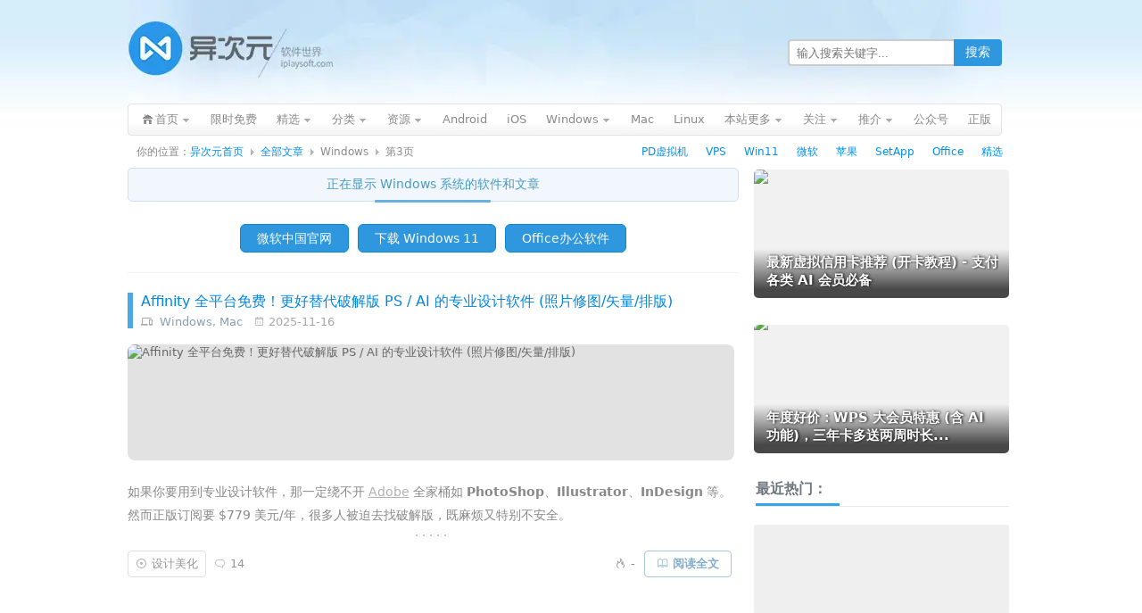

--- FILE ---
content_type: text/html; charset=UTF-8
request_url: https://www.iplaysoft.com/os/windows-platform/page/3
body_size: 15421
content:
<!DOCTYPE html><html
xmlns="http://www.w3.org/1999/xhtml" dir="ltr" lang="zh-CN"><head
profile="http://gmpg.org/xfn/11"><meta
http-equiv="content-type" content="text/html; charset=UTF-8" /><title>Windows 系统软件与文章 - 第3页 - 异次元软件世界</title><meta
name="renderer" content="webkit"><meta
name="force-rendering" content="webkit"><meta
http-equiv="X-UA-Compatible" content="IE=edge,chrome=1"/><meta
http-equiv="Cache-Control" content="no-transform" /><meta
http-equiv="Cache-Control" content="no-siteapp" /><meta
http-equiv="x-dns-prefetch-control" content="on" /><meta
name="theme-color" content="#005da8"><link
rel="dns-prefetch" href="//pagead2.googlesyndication.com" /><link
rel="dns-prefetch" href="//cpro.baidustatic.com/" /><link
rel="stylesheet" type="text/css" href="https://cdn.iplaysoft.com/ips/theme/style-v122.css" /><link
rel="alternate" type="application/rss+xml" href="https://feed.iplaysoft.com" title="订阅异次元软件世界" /><link
rel="icon" href="https://cdn.iplaysoft.com/ips/icon/favicon-v1/favicon.ico" type="image/x-icon" /><link
rel="shortcut icon" href="https://cdn.iplaysoft.com/ips/icon/favicon-v1/favicon.ico" type="image/x-icon" /> <script src="https://cdn.iplaysoft.com/common/lib/jquery/jquery-1.12.4.min.js"></script> <script src="https://cdn.iplaysoft.com/common/lib/slick/1.9.0/slick.min.js"></script> <script src="//www.iplaysoft.com/axdm/js/v16.js"></script> <script type="text/javascript" src="https://cdn.iplaysoft.com/common/common-v19.js"></script> <script src="https://cdn.iplaysoft.com/ips/theme/js/ips-v57.js" type="text/javascript"></script> <link
rel="next" href="https://www.iplaysoft.com/os/windows-platform/page/4"/><link
rel="prev" href="https://www.iplaysoft.com/os/windows-platform/page/2"/><meta
name="description" itemprop="description" content="" /><meta
name="keywords" itemprop="keywords" content="" /><link
rel="icon" type="image/png" href="https://cdn.iplaysoft.com/ips/icon/favicon-v1/16.png" sizes="16x16" /><link
rel="icon" type="image/png" href="https://cdn.iplaysoft.com/ips/icon/favicon-v1/32.png" sizes="32x32" /><link
rel="icon" type="image/png" href="https://cdn.iplaysoft.com/ips/icon/favicon-v1/96.png" sizes="96x96" /><link
rel="icon" type="image/png" sizes="128x128" href="https://cdn.iplaysoft.com/ips/icon/android-v1/128.png" /><link
rel="icon" type="image/png" sizes="192x192" href="https://cdn.iplaysoft.com/ips/icon/android-v1/192.png" /><meta
name="apple-mobile-web-app-title" content="异次元软件"><link
rel="apple-touch-icon" href="https://cdn.iplaysoft.com/ips/icon/apple-v8/180.png" /><link
rel="apple-touch-icon" sizes="152x152" href="https://cdn.iplaysoft.com/ips/icon/apple-v8/152.png" /><link
rel="apple-touch-icon" sizes="180x180" href="https://cdn.iplaysoft.com/ips/icon/apple-v8/180.png" /><link
rel="apple-touch-icon" sizes="167x167" href="https://cdn.iplaysoft.com/ips/icon/apple-v8/167.png" /><link
rel="apple-touch-icon" sizes="120x120" href="https://cdn.iplaysoft.com/ips/icon/apple-v8/120.png" /><link
rel="apple-touch-icon-precomposed" sizes="180x180" href="https://cdn.iplaysoft.com/ips/icon/apple-v8/180.png" /><meta
name="application-name" content="异次元软件" /><meta
name="msapplication-TileColor" content="#409ced"/><meta
name="msapplication-square70x70logo" content="https://cdn.iplaysoft.com/ips/icon/ie-v1/tiny.png"/><meta
name="msapplication-square150x150logo" content="https://cdn.iplaysoft.com/ips/icon/ie-v1/square.png"/><meta
name="msapplication-wide310x150logo" content="https://cdn.iplaysoft.com/ips/icon/ie-v1/wide.png"/><meta
name="msapplication-square310x310logo" content="https://cdn.iplaysoft.com/ips/icon/ie-v1/large.png"/><meta
name="msapplication-TileImage" content="https://cdn.iplaysoft.com/ips/icon/wp-v1/cropped-icon-270x270.png" /><link
rel="search" type="application/opensearchdescription+xml" title="异次元软件世界" href="https://www.iplaysoft.com/opensearch.xml" /> <script type="text/javascript" charset="UTF-8" src="https://cdn.wwads.cn/js/makemoney.js" async></script> <meta
name='robots' content='max-image-preview:large' /><style id='wp-img-auto-sizes-contain-inline-css' type='text/css'>img:is([sizes=auto i],[sizes^="auto," i]){contain-intrinsic-size:3000px 1500px}
/*# sourceURL=wp-img-auto-sizes-contain-inline-css */</style><link
rel="https://api.w.org/" href="https://www.iplaysoft.com/wp-json/" /><link
rel="alternate" title="JSON" type="application/json" href="https://www.iplaysoft.com/wp-json/wp/v2/os/361" /> <script type="application/ld+json">
{"@context":"https://schema.org","@graph":[{"@type":"Person","@id":"https://www.iplaysoft.com/#person","name":"\u5f02\u6b21\u5143\u8f6f\u4ef6","url":"https://www.iplaysoft.com","email":"contact@iplaysoft.com","image":{"@type":"ImageObject","@id":"https://www.iplaysoft.com/#logo","url":"https://cdn.iplaysoft.com/ips/logo/200x200.png","caption":"\u5f02\u6b21\u5143\u8f6f\u4ef6","inLanguage":"zh-CN","width":"200","height":"200"}},{"@type":"WebSite","@id":"https://www.iplaysoft.com/#website","name":"异次元软件世界","alternateName":"异次元软件","url":"https://www.iplaysoft.com","inLanguage":"zh-CN","publisher":{"@id":"https://www.iplaysoft.com/#person"},"potentialAction":[{"@type":"SearchAction","target":"https://www.iplaysoft.com/?s={search_term_string}","query-input":"required name=search_term_string"}]},{"@type":"Organization","name":"异次元软件世界","url":"https://www.iplaysoft.com","logo":"https://cdn.iplaysoft.com/ips/logo/200x200.png"}]}</script><style id='global-styles-inline-css' type='text/css'>:root{--wp--preset--aspect-ratio--square: 1;--wp--preset--aspect-ratio--4-3: 4/3;--wp--preset--aspect-ratio--3-4: 3/4;--wp--preset--aspect-ratio--3-2: 3/2;--wp--preset--aspect-ratio--2-3: 2/3;--wp--preset--aspect-ratio--16-9: 16/9;--wp--preset--aspect-ratio--9-16: 9/16;--wp--preset--color--black: #000000;--wp--preset--color--cyan-bluish-gray: #abb8c3;--wp--preset--color--white: #ffffff;--wp--preset--color--pale-pink: #f78da7;--wp--preset--color--vivid-red: #cf2e2e;--wp--preset--color--luminous-vivid-orange: #ff6900;--wp--preset--color--luminous-vivid-amber: #fcb900;--wp--preset--color--light-green-cyan: #7bdcb5;--wp--preset--color--vivid-green-cyan: #00d084;--wp--preset--color--pale-cyan-blue: #8ed1fc;--wp--preset--color--vivid-cyan-blue: #0693e3;--wp--preset--color--vivid-purple: #9b51e0;--wp--preset--gradient--vivid-cyan-blue-to-vivid-purple: linear-gradient(135deg,rgb(6,147,227) 0%,rgb(155,81,224) 100%);--wp--preset--gradient--light-green-cyan-to-vivid-green-cyan: linear-gradient(135deg,rgb(122,220,180) 0%,rgb(0,208,130) 100%);--wp--preset--gradient--luminous-vivid-amber-to-luminous-vivid-orange: linear-gradient(135deg,rgb(252,185,0) 0%,rgb(255,105,0) 100%);--wp--preset--gradient--luminous-vivid-orange-to-vivid-red: linear-gradient(135deg,rgb(255,105,0) 0%,rgb(207,46,46) 100%);--wp--preset--gradient--very-light-gray-to-cyan-bluish-gray: linear-gradient(135deg,rgb(238,238,238) 0%,rgb(169,184,195) 100%);--wp--preset--gradient--cool-to-warm-spectrum: linear-gradient(135deg,rgb(74,234,220) 0%,rgb(151,120,209) 20%,rgb(207,42,186) 40%,rgb(238,44,130) 60%,rgb(251,105,98) 80%,rgb(254,248,76) 100%);--wp--preset--gradient--blush-light-purple: linear-gradient(135deg,rgb(255,206,236) 0%,rgb(152,150,240) 100%);--wp--preset--gradient--blush-bordeaux: linear-gradient(135deg,rgb(254,205,165) 0%,rgb(254,45,45) 50%,rgb(107,0,62) 100%);--wp--preset--gradient--luminous-dusk: linear-gradient(135deg,rgb(255,203,112) 0%,rgb(199,81,192) 50%,rgb(65,88,208) 100%);--wp--preset--gradient--pale-ocean: linear-gradient(135deg,rgb(255,245,203) 0%,rgb(182,227,212) 50%,rgb(51,167,181) 100%);--wp--preset--gradient--electric-grass: linear-gradient(135deg,rgb(202,248,128) 0%,rgb(113,206,126) 100%);--wp--preset--gradient--midnight: linear-gradient(135deg,rgb(2,3,129) 0%,rgb(40,116,252) 100%);--wp--preset--font-size--small: 13px;--wp--preset--font-size--medium: 20px;--wp--preset--font-size--large: 36px;--wp--preset--font-size--x-large: 42px;--wp--preset--spacing--20: 0.44rem;--wp--preset--spacing--30: 0.67rem;--wp--preset--spacing--40: 1rem;--wp--preset--spacing--50: 1.5rem;--wp--preset--spacing--60: 2.25rem;--wp--preset--spacing--70: 3.38rem;--wp--preset--spacing--80: 5.06rem;--wp--preset--shadow--natural: 6px 6px 9px rgba(0, 0, 0, 0.2);--wp--preset--shadow--deep: 12px 12px 50px rgba(0, 0, 0, 0.4);--wp--preset--shadow--sharp: 6px 6px 0px rgba(0, 0, 0, 0.2);--wp--preset--shadow--outlined: 6px 6px 0px -3px rgb(255, 255, 255), 6px 6px rgb(0, 0, 0);--wp--preset--shadow--crisp: 6px 6px 0px rgb(0, 0, 0);}:where(.is-layout-flex){gap: 0.5em;}:where(.is-layout-grid){gap: 0.5em;}body .is-layout-flex{display: flex;}.is-layout-flex{flex-wrap: wrap;align-items: center;}.is-layout-flex > :is(*, div){margin: 0;}body .is-layout-grid{display: grid;}.is-layout-grid > :is(*, div){margin: 0;}:where(.wp-block-columns.is-layout-flex){gap: 2em;}:where(.wp-block-columns.is-layout-grid){gap: 2em;}:where(.wp-block-post-template.is-layout-flex){gap: 1.25em;}:where(.wp-block-post-template.is-layout-grid){gap: 1.25em;}.has-black-color{color: var(--wp--preset--color--black) !important;}.has-cyan-bluish-gray-color{color: var(--wp--preset--color--cyan-bluish-gray) !important;}.has-white-color{color: var(--wp--preset--color--white) !important;}.has-pale-pink-color{color: var(--wp--preset--color--pale-pink) !important;}.has-vivid-red-color{color: var(--wp--preset--color--vivid-red) !important;}.has-luminous-vivid-orange-color{color: var(--wp--preset--color--luminous-vivid-orange) !important;}.has-luminous-vivid-amber-color{color: var(--wp--preset--color--luminous-vivid-amber) !important;}.has-light-green-cyan-color{color: var(--wp--preset--color--light-green-cyan) !important;}.has-vivid-green-cyan-color{color: var(--wp--preset--color--vivid-green-cyan) !important;}.has-pale-cyan-blue-color{color: var(--wp--preset--color--pale-cyan-blue) !important;}.has-vivid-cyan-blue-color{color: var(--wp--preset--color--vivid-cyan-blue) !important;}.has-vivid-purple-color{color: var(--wp--preset--color--vivid-purple) !important;}.has-black-background-color{background-color: var(--wp--preset--color--black) !important;}.has-cyan-bluish-gray-background-color{background-color: var(--wp--preset--color--cyan-bluish-gray) !important;}.has-white-background-color{background-color: var(--wp--preset--color--white) !important;}.has-pale-pink-background-color{background-color: var(--wp--preset--color--pale-pink) !important;}.has-vivid-red-background-color{background-color: var(--wp--preset--color--vivid-red) !important;}.has-luminous-vivid-orange-background-color{background-color: var(--wp--preset--color--luminous-vivid-orange) !important;}.has-luminous-vivid-amber-background-color{background-color: var(--wp--preset--color--luminous-vivid-amber) !important;}.has-light-green-cyan-background-color{background-color: var(--wp--preset--color--light-green-cyan) !important;}.has-vivid-green-cyan-background-color{background-color: var(--wp--preset--color--vivid-green-cyan) !important;}.has-pale-cyan-blue-background-color{background-color: var(--wp--preset--color--pale-cyan-blue) !important;}.has-vivid-cyan-blue-background-color{background-color: var(--wp--preset--color--vivid-cyan-blue) !important;}.has-vivid-purple-background-color{background-color: var(--wp--preset--color--vivid-purple) !important;}.has-black-border-color{border-color: var(--wp--preset--color--black) !important;}.has-cyan-bluish-gray-border-color{border-color: var(--wp--preset--color--cyan-bluish-gray) !important;}.has-white-border-color{border-color: var(--wp--preset--color--white) !important;}.has-pale-pink-border-color{border-color: var(--wp--preset--color--pale-pink) !important;}.has-vivid-red-border-color{border-color: var(--wp--preset--color--vivid-red) !important;}.has-luminous-vivid-orange-border-color{border-color: var(--wp--preset--color--luminous-vivid-orange) !important;}.has-luminous-vivid-amber-border-color{border-color: var(--wp--preset--color--luminous-vivid-amber) !important;}.has-light-green-cyan-border-color{border-color: var(--wp--preset--color--light-green-cyan) !important;}.has-vivid-green-cyan-border-color{border-color: var(--wp--preset--color--vivid-green-cyan) !important;}.has-pale-cyan-blue-border-color{border-color: var(--wp--preset--color--pale-cyan-blue) !important;}.has-vivid-cyan-blue-border-color{border-color: var(--wp--preset--color--vivid-cyan-blue) !important;}.has-vivid-purple-border-color{border-color: var(--wp--preset--color--vivid-purple) !important;}.has-vivid-cyan-blue-to-vivid-purple-gradient-background{background: var(--wp--preset--gradient--vivid-cyan-blue-to-vivid-purple) !important;}.has-light-green-cyan-to-vivid-green-cyan-gradient-background{background: var(--wp--preset--gradient--light-green-cyan-to-vivid-green-cyan) !important;}.has-luminous-vivid-amber-to-luminous-vivid-orange-gradient-background{background: var(--wp--preset--gradient--luminous-vivid-amber-to-luminous-vivid-orange) !important;}.has-luminous-vivid-orange-to-vivid-red-gradient-background{background: var(--wp--preset--gradient--luminous-vivid-orange-to-vivid-red) !important;}.has-very-light-gray-to-cyan-bluish-gray-gradient-background{background: var(--wp--preset--gradient--very-light-gray-to-cyan-bluish-gray) !important;}.has-cool-to-warm-spectrum-gradient-background{background: var(--wp--preset--gradient--cool-to-warm-spectrum) !important;}.has-blush-light-purple-gradient-background{background: var(--wp--preset--gradient--blush-light-purple) !important;}.has-blush-bordeaux-gradient-background{background: var(--wp--preset--gradient--blush-bordeaux) !important;}.has-luminous-dusk-gradient-background{background: var(--wp--preset--gradient--luminous-dusk) !important;}.has-pale-ocean-gradient-background{background: var(--wp--preset--gradient--pale-ocean) !important;}.has-electric-grass-gradient-background{background: var(--wp--preset--gradient--electric-grass) !important;}.has-midnight-gradient-background{background: var(--wp--preset--gradient--midnight) !important;}.has-small-font-size{font-size: var(--wp--preset--font-size--small) !important;}.has-medium-font-size{font-size: var(--wp--preset--font-size--medium) !important;}.has-large-font-size{font-size: var(--wp--preset--font-size--large) !important;}.has-x-large-font-size{font-size: var(--wp--preset--font-size--x-large) !important;}
/*# sourceURL=global-styles-inline-css */</style></head><body
class="webp"> <script>
if((typeof(window.postooxx)=="undefined")||window.postooxx==false){var e=document.createElement("script");e.async=true;e.setAttribute("crossorigin","anonymous");e.src="//pagead2.googlesyndication.com/pagead/js/adsbygoogle.js?client=ca-pub-2416009819532368";var a=document.getElementsByTagName("script")[0];a.parentNode.insertBefore(e,a);}</script> <script type="text/javascript" src="//cpro.baidustatic.com/cpro/ui/cm.js" async="async" defer="defer"></script> <div
id="main"><div
id="header"><div
id="logo"><h2><a
id="gohome" href="https://www.iplaysoft.com"><span
style="display:none">异次元软件世界</span></a></h2></div><div
id="header_r"><div
id="header_search"><form
id="searchform" class="ips_search_form" action="/" onsubmit="return(checkSearchForm('searchTextbox'))">
<input
type="text" class="ips_search_box" size="30" value="" name="s" placeholder="输入搜索关键字..." id="searchTextbox">
<input
type="submit" class="ips_search_btn" id="searchsubmit" value="搜索"></form></div></div></div><div
class="clear"></div><div
class="nav"><ul><li
class="nav_home nav_sub page_item">
<a
href="https://www.iplaysoft.com"><span>首页</span></a><div
id="nav_home_div" class="nav_sub_div r_div"><div
class="r_t_arr"><b
class="r_tl"></b><b
class="r_tc"></b><b
class="r_tr"></b></div><div
class="r_c">
<a
href="javascript:void(0)" class="popWxgzh">关注微信公众号</a>
<a
target="_blank" href="https://www.iplaysoft.com/go/lizhi">荔枝正版软件</a>
<a
target="_blank" href="https://www.iplaysoft.com/setapp.html">SetApp正版订阅</a>
<a
target="_blank" href="https://www.iplaysoft.com/go/apsgo">ApsGo 软购商城</a></div><div
class="r_b"><b
class="r_bl"></b><b
class="r_bc"></b><b
class="r_br"></b></div></div></li><li
class="page_item"><a
rel="nofollow" title="限时免费正版" href="https://www.iplaysoft.com/free"><span>限时免费</span></a></li><li
class="nav_sub page_item">
<a
rel="nofollow" class="nav_sub_a" target="_blank" href="https://www.iplaysoft.com/tag/%E7%B2%BE%E9%80%89" title="异次元正版软件精选推荐"><span>精选</span></a><div
class="nav_sub_div r_div"><div
class="r_t_arr"><b
class="r_tl"></b><b
class="r_tc"></b><b
class="r_tr"></b></div><div
class="r_c">
<a
target="_blank" rel="nofollow" href="https://www.iplaysoft.com/go/officepost">Office 办公软件</a>
<a
target="_blank" rel="nofollow" href="https://www.iplaysoft.com/go/pdpost">PD 虚拟机软件</a>
<a
target="_blank" rel="nofollow" href="https://www.iplaysoft.com/tag/vmware">VMware 虚拟机</a>
<a
target="_blank" rel="nofollow" href="https://www.iplaysoft.com/setapp.html">SetApp 正版订阅</a>
<a
target="_blank" rel="nofollow" href="https://www.iplaysoft.com/idm.html">IDM 下载利器</a>
<a
target="_blank" rel="nofollow" href="https://www.iplaysoft.com/eagle.html">Eagle 素材管理</a>
<a
target="_blank" rel="nofollow" href="https://www.iplaysoft.com/go/1ppost">1Password 密码</a>
<a
target="_blank" rel="nofollow" href="https://www.iplaysoft.com/listary.html">Listary 效率神器</a>
<a
target="_blank" rel="nofollow" href="https://www.iplaysoft.com/humble-bundle-monthly.html">Steam 正版游戏</a>
<a
target="_blank" rel="nofollow" href="https://www.iplaysoft.com/tag/%E7%B2%BE%E9%80%89">查看更多....</a></div><div
class="r_b"><b
class="r_bl"></b><b
class="r_bc"></b><b
class="r_br"></b></div></div></li><li
class="nav_sub page_item">
<a
rel="nofollow" class="nav_sub_a" href="javascript:void(0);" onclick="return false;"><span>分类</span></a><div
class="nav_sub_div r_div"><div
class="r_t_arr"><b
class="r_tl"></b><b
class="r_tc"></b><b
class="r_tr"></b></div><div
class="r_c">
<a
rel="nofollow" href="https://www.iplaysoft.com/category/network" title="网络软件">网络软件</a>
<a
rel="nofollow" href="https://www.iplaysoft.com/category/media" title="多媒体类">多媒体类</a>
<a
rel="nofollow" href="https://www.iplaysoft.com/category/system" title="系统工具">系统工具</a>
<a
rel="nofollow" href="https://www.iplaysoft.com/category/design" title="美化、设计及素材">设计美化</a>
<a
rel="nofollow" href="https://www.iplaysoft.com/category/optimize" title="优化辅助">优化辅助</a>
<a
rel="nofollow" href="https://www.iplaysoft.com/category/programming" title="编程开发">编程开发</a>
<a
rel="nofollow" href="https://www.iplaysoft.com/category/manage" title="应用管理">应用管理</a>
<a
rel="nofollow" href="https://www.iplaysoft.com/category/hardware" title="硬件相关">硬件相关</a>
<a
rel="nofollow" href="https://www.iplaysoft.com/category/security" title="安全隐私">安全隐私</a>
<a
rel="nofollow" href="https://www.iplaysoft.com/category/document" title="文档办公">文档办公</a>
<a
rel="nofollow" href="https://www.iplaysoft.com/category/patch" title="解密学习">解密学习</a>
<a
rel="nofollow" href="https://www.iplaysoft.com/category/translate" title="翻译辞典">翻译辞典</a>
<a
rel="nofollow" href="https://www.iplaysoft.com/category/editor" title="编辑输入">编辑输入</a>
<a
rel="nofollow" href="https://www.iplaysoft.com/category/simulator" title="虚拟模拟">虚拟模拟</a>
<a
rel="nofollow" href="https://www.iplaysoft.com/category/backup-restore" title="备份恢复">备份恢复</a>
<a
rel="nofollow" href="https://www.iplaysoft.com/category/archive" title="压缩解压">压缩解压</a></div><div
class="r_b"><b
class="r_bl"></b><b
class="r_bc"></b><b
class="r_br"></b></div></div></li><li
class="nav_sub page_item">
<a
rel="nofollow" class="nav_sub_a" href="javascript:void(0);" onclick="return false;"><span>资源</span></a><div
class="nav_sub_div r_div"><div
class="r_t_arr"><b
class="r_tl"></b><b
class="r_tc"></b><b
class="r_tr"></b></div><div
class="r_c">
<a
rel="nofollow" href="https://www.iplaysoft.com/tag/%E5%A3%81%E7%BA%B8">精美壁纸</a>
<a
rel="nofollow" href="https://www.iplaysoft.com/category/game">游戏娱乐</a>
<a
rel="nofollow" href="https://www.iplaysoft.com/category/tutorial">技术教程</a>
<a
rel="nofollow" href="https://www.iplaysoft.com/category/website">推荐网站</a>
<a
rel="nofollow" href="https://www.iplaysoft.com/category/phone">手机数码</a>
<a
rel="nofollow" href="https://www.iplaysoft.com/category/by-talk">杂谈发现</a>
<a
rel="nofollow" href="https://www.iplaysoft.com/category/patch">解密学习</a>
<a
rel="nofollow" href="https://www.iplaysoft.com/category/music">视频音乐</a>
<a
rel="nofollow" href="https://www.iplaysoft.com/category/discuss">思考讨论</a></div><div
class="r_b"><b
class="r_bl"></b><b
class="r_bc"></b><b
class="r_br"></b></div></div></li><li
class="page_item"><a
rel="nofollow" title="Android 安卓平台软件" href="https://www.iplaysoft.com/os/android-platform"><span>Android</span></a></li><li
class="page_item"><a
rel="nofollow" title="苹果 iOS 平台软件" href="https://www.iplaysoft.com/os/ios-platform"><span>iOS</span></a></li><li
class="nav_sub page_item">
<a
rel="nofollow" class="nav_sub_a" title="Windows 平台软件" href="https://www.iplaysoft.com/os/windows-platform"><span>Windows</span></a><div
class="nav_sub_div r_div"><div
class="r_t_arr"><b
class="r_tl"></b><b
class="r_tc"></b><b
class="r_tr"></b></div><div
class="r_c">
<a
rel="nofollow" href="https://www.iplaysoft.com/windows11.html">Windows11 下载</a>
<a
rel="nofollow" href="https://www.iplaysoft.com/os/web-platform">Web 网站推荐</a>
<a
rel="nofollow" href="https://www.iplaysoft.com/os/others">其他</a></div><div
class="r_b"><b
class="r_bl"></b><b
class="r_bc"></b><b
class="r_br"></b></div></div></li><li
class="page_item"><a
rel="nofollow" title="苹果 Mac OS X 平台软件" href="https://www.iplaysoft.com/os/mac-platform"><span>Mac</span></a></li><li
class="page_item"><a
rel="nofollow" title="Linux 平台软件" href="https://www.iplaysoft.com/os/linux-platform"><span>Linux</span></a></li><li
class="nav_sub page_item">
<a
rel="nofollow" class="nav_sub_a" href="javascript:void(0);" onclick="return false;"><span>本站更多</span></a><div
class="nav_sub_div r_div"><div
class="r_t_arr"><b
class="r_tl"></b><b
class="r_tc"></b><b
class="r_tr"></b></div><div
class="r_c">
<a
rel="nofollow" href="https://www.iplaysoft.com/news">快讯消息</a>
<a
rel="nofollow" href="https://www.iplaysoft.com/archives">全部文章</a>
<a
title="随便找一篇文章给我看看吧！" rel="nofollow" href="https://www.iplaysoft.com/random">随机文章</a>
<a
rel="nofollow" href="https://www.iplaysoft.com/faq">常见问题</a>
<a
rel="nofollow" href="https://www.iplaysoft.com/guestbook">留下足迹</a>
<a
rel="nofollow" href="https://www.iplaysoft.com/about">关于本站</a>
<a
rel="nofollow" href="https://www.iplaysoft.com/links">友情链接</a></div><div
class="r_b"><b
class="r_bl"></b><b
class="r_bc"></b><b
class="r_br"></b></div></div></li><li
class="nav_sub page_item">
<a
rel="nofollow" class="nav_sub_a" href="https://www.iplaysoft.com/follow"><span>关注</span></a><div
class="nav_sub_div r_div"><div
class="r_t_arr"><b
class="r_tl"></b><b
class="r_tc"></b><b
class="r_tr"></b></div><div
class="r_c">
<a
class="popWxgzh" target="_blank" rel="nofollow" href="https://www.iplaysoft.com/go/wechat">微信公众号</a>
<a
target="_blank" rel="nofollow" href="https://www.iplaysoft.com/go/weibo">新浪微博</a>
<a
target="_blank" rel="nofollow" href="javascript:void(0);" onclick="prompt('异次元软件 RSS 订阅地址：','https://feed.iplaysoft.com');return false;">RSS订阅地址</a>
<a
target="_blank" rel="nofollow" href="https://twitter.com/xtremforce">Twitter</a>
<a
target="_blank" rel="nofollow" href="https://www.iplaysoft.com/contribute">我要投稿</a>
<a
target="_blank" rel="nofollow" href="https://www.iplaysoft.com/contact">联系站长</a></div><div
class="r_b"><b
class="r_bl"></b><b
class="r_bc"></b><b
class="r_br"></b></div></div></li><li
id="nav_taobao" class="nav_sub page_item">
<a
target="_blank" rel="nofollow" class="nav_sub_a" href="javascript:void(0);" onclick="return false;"><span>推介</span></a><div
class="nav_sub_div r_div"><div
class="r_t_arr"><b
class="r_tl"></b><b
class="r_tc"></b><b
class="r_tr"></b></div><div
class="r_c">
<a
target="_blank" rel="nofollow" href="https://www.iplaysoft.com/go/qcloud">腾讯云优惠券</a>
<a
target="_blank" rel="nofollow" href="https://www.iplaysoft.com/go/aliyuncp">阿里云代金券</a>
<a
target="_blank" rel="nofollow" href="https://www.iplaysoft.com/go/vps">VPS 服务器</a>
<a
target="_blank" rel="nofollow" href="https://www.iplaysoft.com/go/apple">苹果官网</a>
<a
target="_blank" rel="nofollow" href="https://www.iplaysoft.com/go/msstore">微软官网</a>
<a
target="_blank" rel="nofollow" href="https://www.iplaysoft.com/go/tmall">天猫商城</a>
<a
target="_blank" rel="nofollow" href="https://www.iplaysoft.com/go/taobao">爱淘宝</a>
<a
target="_blank" rel="nofollow" href="https://www.iplaysoft.com/go/jd">京东商城</a></div><div
class="r_b"><b
class="r_bl"></b><b
class="r_bc"></b><b
class="r_br"></b></div></div></li><li
class="page_item"><a
rel="nofollow" target="_blank" title="关注本站公众号" href="javascript:void(0)" class="popWxgzh"><span>公众号</span></a></li><li
class="page_item"><a
rel="nofollow" target="_blank" title="异次元正版软件" href="https://www.iplaysoft.com/go/lizhi"><span>正版</span></a></li></ul></div><div
id="crumb">
<span>你的位置： </span><a
href="https://www.iplaysoft.com">异次元首页</a><span
class="gt"></span><a
href="https://www.iplaysoft.com/archives">全部文章</a><span
class="gt"></span><span>Windows</span><span
class="gt"></span><span>第3页</span>		<span
class="crumb_ad"><a
rel="nofollow" target="_blank" href="https://www.iplaysoft.com/go/pdpost">PD虚拟机</a>&nbsp;&nbsp;&nbsp;&nbsp;
<a
rel="nofollow" target="_blank" href="https://www.iplaysoft.com/go/vps">VPS</a>&nbsp;&nbsp;&nbsp;&nbsp;
<a
rel="nofollow" target="_blank" href="https://www.iplaysoft.com/windows11.html">Win11</a>&nbsp;&nbsp;&nbsp;&nbsp;
<a
rel="nofollow" target="_blank" href="https://www.iplaysoft.com/go/msstore">微软</a>&nbsp;&nbsp;&nbsp;&nbsp;
<a
rel="nofollow" target="_blank" href="https://www.iplaysoft.com/go/apple">苹果</a>&nbsp;&nbsp;&nbsp;&nbsp;
<a
rel="nofollow" target="_blank" href="https://www.iplaysoft.com/setapp.html">SetApp</a>&nbsp;&nbsp;&nbsp;&nbsp;
<a
rel="nofollow" target="_blank" href="https://www.iplaysoft.com/go/officepost">Office</a>&nbsp;&nbsp;&nbsp;&nbsp;
<a
rel="nofollow" target="_blank" href="https://www.iplaysoft.com/tag/%E7%B2%BE%E9%80%89">精选</a></span></div><div
id="container">
<ins
class="adsbygoogle"
style="display:inline-block;width:970px;height:250px;margin:24px 0 34px 8px;"
data-ad-client="ca-pub-2416009819532368"
data-ad-slot="9930794091"></ins> <script>
(adsbygoogle=window.adsbygoogle||[]).push({});window.ggadCount++;</script> <div
id="content"><div
class="page-title">正在显示 <span>Windows</span> 系统的软件和文章</div><div
class="button-block"><a
class="bluebutton" target="_blank" href="https://www.iplaysoft.com/go/msstore">微软中国官网</a><a
class="bluebutton" target="_blank" href="https://www.iplaysoft.com/windows11.html">下载 Windows 11</a><a
class="bluebutton" target="_blank" href="https://www.iplaysoft.com/go/officepost">Office办公软件</a></div><div
id="postlist"><div
class="entry entry-first"><div
class="entry-head"><h2 class="entry-title"><a
href="https://www.iplaysoft.com/affinity.html">Affinity 全平台免费！更好替代破解版 PS / AI 的专业设计软件 (照片修图/矢量/排版)</a></h2><div
class="entry-cat">
<i
class="ipsicon ipsicon-devices"></i>&nbsp;&nbsp;<a
href="https://www.iplaysoft.com/os/windows-platform" rel="tag">Windows</a>, <a
href="https://www.iplaysoft.com/os/mac-platform" rel="tag">Mac</a>				&nbsp;&nbsp;<i
class="ipsicon ipsicon-date"></i>&nbsp;2025-11-16</div></div><div
class="entry-banner"><a
href="https://www.iplaysoft.com/affinity.html"><img
loading="lazy" alt="Affinity 全平台免费！更好替代破解版 PS / AI 的专业设计软件 (照片修图/矢量/排版)" src="https://img.iplaysoft.com/wp-content/posts/6447/affinity_banner.jpg!0x0.webp" srcset="https://img.iplaysoft.com/wp-content/posts/6447/affinity_banner.jpg!0x0.webp 1x,https://img.iplaysoft.com/wp-content/posts/6447/affinity_banner_2x.jpg!0x0.webp 2x" border="0" width="680" height="130" /></a></div><div
class="entry-content">
<span
class="entry-content-excerpt"><p>如果你要用到专业设计软件，那一定绕不开 <a
href="https://www.iplaysoft.com/tag/adobe" target="_blank" rel="noopener">Adobe</a> 全家桶如 <strong>PhotoShop</strong>、<strong>Illustrator</strong>、<strong>InDesign</strong> 等。然而正版订阅要 $779 美元/年，很多人被迫去找破解版，既麻烦又特别不安全。</p><p>但最近设计圈爆出重磅消息！知名专业<a
href="https://www.iplaysoft.com/tag/设计" target="_blank" rel="noopener">设计</a>软件 <strong>Affinity</strong> 在被 Canva 收购后，直接宣布<strong>永久免费</strong>！全新的 <strong>Affinity 桌面版</strong>将原本收费的 Photo、Designer、Publisher 三款独立软件整合成一款应用，可完全替代 PS+AI+ID 全家桶，并且商用免费！成为真正免费平替的 Adobe 杀手……</p>
</span>
<a
href="javascript:void(0);" class="entry-content-expand" title="展开文章内容">. . . . .</a></div><div
class="entry-meta"><div
class="entry-meta-box">
<i
class="ipsicon ipsicon-category ipsicon-rspace"></i><a
href="https://www.iplaysoft.com/category/design" rel="category tag">设计美化</a></div>
<i
class="ipsicon ipsicon-msg ipsicon-rspace" icontext="评论："></i><a
href="https://www.iplaysoft.com/affinity.html#comments">14</a><div
class="entry-meta-right">
<i
class="ipsicon ipsicon-hot ipsicon-rspace" icontext="热度："></i><span
id="spn6447">-</span><script>
strBatchView=(strBatchView||'');strBatchView+="6447,";</script> <a
href="https://www.iplaysoft.com/affinity.html" class="entry-readmore"><i
class="ipsicon ipsicon-read ipsicon-rspace"></i>阅读全文</a></div></div></div><div
class="wwads-cn wwads-horizontal" data-id="71" style="max-width:680px;margin:36px 0 0 0;border-radius: 6px;"></div><div
class="entry"><div
class="entry-head"><h2 class="entry-title"><a
href="https://www.iplaysoft.com/hogwarts-legacy.html">EPIC 大气！《霍格沃茨之遗》免费领取，必玩的“哈利波特”魔法世界游戏大作！</a></h2><div
class="entry-cat">
<i
class="ipsicon ipsicon-devices"></i>&nbsp;&nbsp;<a
href="https://www.iplaysoft.com/os/windows-platform" rel="tag">Windows</a>				&nbsp;&nbsp;<i
class="ipsicon ipsicon-date"></i>&nbsp;2025-11-13</div></div><div
class="entry-banner"><a
href="https://www.iplaysoft.com/hogwarts-legacy.html"><img
class="lazyload" data-alt="EPIC 大气！《霍格沃茨之遗》免费领取，必玩的“哈利波特”魔法世界游戏大作！" data-src="https://img.iplaysoft.com/wp-content/posts/6461/hogwarts_legacy_banner.jpg!0x0.webp" data-srcset="https://img.iplaysoft.com/wp-content/posts/6461/hogwarts_legacy_banner.jpg!0x0.webp 1x,https://img.iplaysoft.com/wp-content/posts/6461/hogwarts_legacy_banner_2x.jpg!0x0.webp 2x" border="0"  width="680" height="130" /></a></div><div
class="entry-content">
<span
class="entry-content-excerpt"><p>就在 TGA 游戏大奖颁奖的同一天，<strong>Epic</strong> 游戏商城也搞了一个“王炸”级的福利！这次免费赠送给玩家的是——《<strong>霍格沃茨之遗</strong>》(Hogwarts Legacy)！</p><p>这可是原价￥384 元的 3A <a
href="https://www.iplaysoft.com/category/game" target="_blank" rel="noopener">游戏</a>大作啊！而且还是基于「<a
href="https://www.iplaysoft.com/go/harrypotter" target="_blank" rel="noopener">哈利波特</a>」世界观的精良制作。不得不说，E 宝送游戏是真够大气！刚宣布限免 Epic <a
href="https://www.iplaysoft.com/go/vps" target="_blank" rel="noopener">服务器</a>瞬间就被挤爆了。不过好消息是，限免持续到 12 月 19 日，大家可以愉快喜+1 了！还是那句话，“游戏可以不玩，但不能不领”……</p>
</span>
<a
href="javascript:void(0);" class="entry-content-expand" title="展开文章内容">. . . . .</a></div><div
class="entry-meta"><div
class="entry-meta-box">
<i
class="ipsicon ipsicon-category ipsicon-rspace"></i><a
href="https://www.iplaysoft.com/category/game" rel="category tag">游戏娱乐</a></div>
<i
class="ipsicon ipsicon-msg ipsicon-rspace" icontext="评论："></i><a
href="https://www.iplaysoft.com/hogwarts-legacy.html#comments">2</a><div
class="entry-meta-right">
<i
class="ipsicon ipsicon-hot ipsicon-rspace" icontext="热度："></i><span
id="spn6461">-</span><script>
strBatchView=(strBatchView||'');strBatchView+="6461,";</script> <a
href="https://www.iplaysoft.com/hogwarts-legacy.html" class="entry-readmore"><i
class="ipsicon ipsicon-read ipsicon-rspace"></i>阅读全文</a></div></div></div><div
style="margin:32px 0 6px 0;width:680px;overflow:hidden">
<ins
class="adsbygoogle"
style="display:block"
data-ad-format="fluid"
data-ad-layout="image-side"
data-ad-layout-key="-g3-x+3r-6q+56"
data-ad-client="ca-pub-2416009819532368"
data-ad-slot="1682468417"></ins> <script>
(adsbygoogle=window.adsbygoogle||[]).push({});</script> </div><div
class="entry entry-cpt"><div
class="entry-thumb">
<a
class="entry-thumb-link" href="https://www.iplaysoft.com/p/wps-vip" style="background-image:url(https://img.iplaysoft.com/assets/loadimage.webp)"><img
class="lazyload" data-width="170" data-height="120" data-src="https://img.iplaysoft.com/wp-content/uploads/2023/p/wps-vip/wps_vip.jpg!170x120.webp" data-srcset="https://img.iplaysoft.com/wp-content/uploads/2023/p/wps-vip/wps_vip.jpg!170x120.webp 1x,https://img.iplaysoft.com/wp-content/uploads/2023/p/wps-vip/wps_vip.jpg!340x240.webp 2x" /></a></div><div
class="entry-container"><div
class="entry-head"><h2 class="entry-title"><a
href="https://www.iplaysoft.com/p/wps-vip">金山 WPS 大会员 (含AI + 超级会员) VIP 历史低价优惠 - 3 年卡必入好价！</a></h2><div
class="entry-cat">
<i
class="ipsicon ipsicon-devices"></i>&nbsp;&nbsp<a
href="https://www.iplaysoft.com/os/android-platform" rel="tag">Android</a> , <a
href="https://www.iplaysoft.com/os/ios-platform" rel="tag">iOS</a> , <a
href="https://www.iplaysoft.com/os/linux-platform" rel="tag">Linux</a> , <a
href="https://www.iplaysoft.com/os/mac-platform" rel="tag">Mac</a> , <a
href="https://www.iplaysoft.com/os/web-platform" rel="tag">Web</a> , <a
href="https://www.iplaysoft.com/os/windows-platform" rel="tag">Windows</a>&nbsp;&nbsp;<i
class="ipsicon ipsicon-date"></i>&nbsp;&nbsp2025-11-13</div></div><div
class="entry-content-excerpt">
如果你办公时经常有处理文字、表格、PPT 等文档的需求，那么金山 WPS 软件一定是你不可或缺的工具。作为国产软件的骄傲，相较于微软的 Office 套件，WPS 不仅正版更加便宜实惠，而且自带……</div></div><div
class="clear"></div><div
class="entry-meta"><div
class="entry-meta-box">
<i
class="ipsicon ipsicon-category ipsicon-rspace"></i><a
href="https://www.iplaysoft.com/category/document" rel="category tag">文档办公</a></div>
<i
class="ipsicon ipsicon-msg ipsicon-rspace" icontext="评论："></i><a
href="https://www.iplaysoft.com/p/wps-vip#comments">11</a><div
class="entry-meta-right">
<i
class="ipsicon ipsicon-hot ipsicon-rspace" icontext="热度："></i><span
id="spn5914">-</span><script>
strBatchView=(strBatchView||'');strBatchView+="5914,";</script> <a
href="https://www.iplaysoft.com/p/wps-vip" class="entry-readmore"><i
class="ipsicon ipsicon-read ipsicon-rspace"></i>阅读全文</a></div></div></div><div
class="entry"><div
class="entry-head"><h2 class="entry-title"><a
href="https://www.iplaysoft.com/evercraft.html">追光 Lite - 文件“时光机” 简单易用的文件历史版本管理工具 (无需学 Git / 随意恢复)</a></h2><div
class="entry-cat">
<i
class="ipsicon ipsicon-devices"></i>&nbsp;&nbsp;<a
href="https://www.iplaysoft.com/os/windows-platform" rel="tag">Windows</a>, <a
href="https://www.iplaysoft.com/os/mac-platform" rel="tag">Mac</a>				&nbsp;&nbsp;<i
class="ipsicon ipsicon-date"></i>&nbsp;2025-11-12</div></div><div
class="entry-banner"><a
href="https://www.iplaysoft.com/evercraft.html"><img
class="lazyload" data-alt="追光 Lite - 文件“时光机” 简单易用的文件历史版本管理工具 (无需学 Git / 随意恢复)" data-src="https://img.iplaysoft.com/wp-content/posts/6444/zhuiguang_banner.jpg!0x0.webp" data-srcset="https://img.iplaysoft.com/wp-content/posts/6444/zhuiguang_banner.jpg!0x0.webp 1x,https://img.iplaysoft.com/wp-content/posts/6444/zhuiguang_banner_2x.jpg!0x0.webp 2x" border="0"  width="680" height="130" /></a></div><div
class="entry-content">
<span
class="entry-content-excerpt"><p>在日常<a
href="https://www.iplaysoft.com/tag/办公" target="_blank" rel="noopener">办公</a>和创作中，肯定会与各种各样的文件/文档打交道。经常来来回回地修改，导致文件版本非常混乱！改错了又误保存之后，想要恢复到早前版本就只能感叹没有时光机或后悔药？</p><p>其实 <code>Git</code> 命令就是个“<strong>文件版本管理</strong>”神器，但对于广大普通用户来说实在太难太复杂了。这时，你不妨体验一下「<strong>追光 Lite</strong>」，一款强大却直观易用的“<strong>文件历史版本管理工具</strong>”，能帮你追踪(存档)、回溯、<a
href="https://www.iplaysoft.com/tag/整理" target="_blank" rel="noopener">整理</a>文件的修改历史，能随时恢复到任一时刻，让文件不再混乱……</p>
</span>
<a
href="javascript:void(0);" class="entry-content-expand" title="展开文章内容">. . . . .</a></div><div
class="entry-meta"><div
class="entry-meta-box">
<i
class="ipsicon ipsicon-category ipsicon-rspace"></i><a
href="https://www.iplaysoft.com/category/document" rel="category tag">文档办公</a></div>
<i
class="ipsicon ipsicon-msg ipsicon-rspace" icontext="评论："></i><a
href="https://www.iplaysoft.com/evercraft.html#comments">6</a><div
class="entry-meta-right">
<i
class="ipsicon ipsicon-hot ipsicon-rspace" icontext="热度："></i><span
id="spn6444">-</span><script>
strBatchView=(strBatchView||'');strBatchView+="6444,";</script> <a
href="https://www.iplaysoft.com/evercraft.html" class="entry-readmore"><i
class="ipsicon ipsicon-read ipsicon-rspace"></i>阅读全文</a></div></div></div><div
class="entry"><div
class="entry-head"><h2 class="entry-title"><a
href="https://www.iplaysoft.com/easyu.html">优启通 EasyU - 好用无广告纯净版 WinPE 系统启动盘 / U盘重装系统工具</a></h2><div
class="entry-cat">
<i
class="ipsicon ipsicon-devices"></i>&nbsp;&nbsp;<a
href="https://www.iplaysoft.com/os/windows-platform" rel="tag">Windows</a>				&nbsp;&nbsp;<i
class="ipsicon ipsicon-date"></i>&nbsp;2025-11-5</div></div><div
class="entry-banner"><a
href="https://www.iplaysoft.com/easyu.html"><img
class="lazyload" data-alt="优启通 EasyU - 好用无广告纯净版 WinPE 系统启动盘 / U盘重装系统工具" data-src="https://img.iplaysoft.com/wp-content/uploads/2021/easyu/easyu_banner.jpg!0x0.webp" data-srcset="https://img.iplaysoft.com/wp-content/uploads/2021/easyu/easyu_banner.jpg!0x0.webp 1x,https://img.iplaysoft.com/wp-content/uploads/2021/easyu/easyu_banner_2x.jpg!0x0.webp 2x" border="0"  width="680" height="130" /></a></div><div
class="entry-content">
<span
class="entry-content-excerpt"><p>无论是装机还是维护系统，我们都需要一款好用纯净的 PE 启动盘。除了之前异次元推荐过的 <a
href="https://www.iplaysoft.com/wepe.html" target="_blank" rel="noopener">WEPE (微 PE 工具箱)</a> 之外，还有另外一款颇受读者们推荐，它就是——<strong>优启通</strong>。</p><p><strong>优启通</strong> (<strong>EasyU</strong>) 是一款精心打造的免费 <a
href="https://www.iplaysoft.com/tag/winpe" target="_blank" rel="noopener">WinPE</a> 系统 (预安装环境)，口碑与 <a
href="https://www.iplaysoft.com/wepe.html" target="_blank" rel="noopener">WEPE</a> 齐名。官方号称“坚持零广告、零植入”，除了必要的系统<a
href="https://www.iplaysoft.com/tag/维护" target="_blank" rel="noopener">维护</a>和<a
href="https://www.iplaysoft.com/tag/装机" target="_blank" rel="noopener">装机必备工具</a>外，没有乱七八糟的捆绑软件。你可以将它制作成 <a
href="https://www.iplaysoft.com/tag/u盘" target="_blank" rel="noopener">U 盘</a>启动盘，大大提高装机 / 维护 / 重装系统的<a
href="https://www.iplaysoft.com/tag/效率" target="_blank" rel="noopener">效率</a>……</p>
</span>
<a
href="javascript:void(0);" class="entry-content-expand" title="展开文章内容">. . . . .</a></div><div
class="entry-meta"><div
class="entry-meta-box">
<i
class="ipsicon ipsicon-category ipsicon-rspace"></i><a
href="https://www.iplaysoft.com/category/system" rel="category tag">系统工具</a></div>
<i
class="ipsicon ipsicon-msg ipsicon-rspace" icontext="评论："></i><a
href="https://www.iplaysoft.com/easyu.html#comments">32</a><div
class="entry-meta-right">
<i
class="ipsicon ipsicon-hot ipsicon-rspace" icontext="热度："></i><span
id="spn5455">-</span><script>
strBatchView=(strBatchView||'');strBatchView+="5455,";</script> <a
href="https://www.iplaysoft.com/easyu.html" class="entry-readmore"><i
class="ipsicon ipsicon-read ipsicon-rspace"></i>阅读全文</a></div></div></div><div
class="entry entry-cpt"><div
class="entry-thumb">
<a
class="entry-thumb-link" href="https://www.iplaysoft.com/news/6409" style="background-image:url(https://img.iplaysoft.com/assets/loadimage.webp)"><img
class="lazyload" data-width="170" data-height="120" data-src="https://img.iplaysoft.com/wp-content/posts/6409/appsale.jpg!170x120.webp" data-srcset="https://img.iplaysoft.com/wp-content/posts/6409/appsale.jpg!170x120.webp 1x,https://img.iplaysoft.com/wp-content/posts/6409/appsale.jpg!340x240.webp 2x" /></a></div><div
class="entry-container"><div
class="entry-head"><h2 class="entry-title"><a
href="https://www.iplaysoft.com/news/6409">超 100+ 软件激活码打折！最低 5 折优惠~ 开启双 11 工具大促&#8230;</a></h2><div
class="entry-cat">
<i
class="ipsicon ipsicon-date"></i>&nbsp;&nbsp2025-11-1</div></div><div
class="entry-content-excerpt">
双 11 大促各平台均已开启，像百度网盘、夸克网盘、哔哩哔哩、爱奇艺、WPS 等一大堆会员都在疯狂打折。而正版软件方面，也终于迎来了大幅的打折福利。这次打折活动涵盖 Win / Mac / iOS ……</div></div><div
class="clear"></div><div
class="entry-meta">
<i
class="ipsicon ipsicon-msg ipsicon-rspace" icontext="评论："></i><a
href="https://www.iplaysoft.com/news/6409#respond">沙发待抢</a><div
class="entry-meta-right">
<i
class="ipsicon ipsicon-hot ipsicon-rspace" icontext="热度："></i><span
id="spn6409">-</span><script>
strBatchView=(strBatchView||'');strBatchView+="6409,";</script> <a
href="https://www.iplaysoft.com/news/6409" class="entry-readmore"><i
class="ipsicon ipsicon-read ipsicon-rspace"></i>阅读全文</a></div></div></div><div
class="entry"><div
class="entry-head"><h2 class="entry-title"><a
href="https://www.iplaysoft.com/tiny11.html">Tiny11 25H2 - 极限精简 Win11 系统最新 ISO 镜像！支持苹果 M 芯片 Mac 安装 (ARM 精简版)</a></h2><div
class="entry-cat">
<i
class="ipsicon ipsicon-devices"></i>&nbsp;&nbsp;<a
href="https://www.iplaysoft.com/os/windows-platform" rel="tag">Windows</a>				&nbsp;&nbsp;<i
class="ipsicon ipsicon-date"></i>&nbsp;2025-10-29</div></div><div
class="entry-banner"><a
href="https://www.iplaysoft.com/tiny11.html"><img
class="lazyload" data-alt="Tiny11 25H2 - 极限精简 Win11 系统最新 ISO 镜像！支持苹果 M 芯片 Mac 安装 (ARM 精简版)" data-src="https://img.iplaysoft.com/wp-content/uploads/2023/tiny11/tiny11_banner.jpg!0x0.webp" data-srcset="https://img.iplaysoft.com/wp-content/uploads/2023/tiny11/tiny11_banner.jpg!0x0.webp 1x,https://img.iplaysoft.com/wp-content/uploads/2023/tiny11/tiny11_banner_2x.jpg!0x0.webp 2x" border="0"  width="680" height="130" /></a></div><div
class="entry-content">
<span
class="entry-content-excerpt"><p><strong>Tiny11</strong> 是一个在国外口碑不错的精简版 <a
href="https://www.iplaysoft.com/windows11.html" target="_blank" rel="noopener">Windows 11</a> 系统镜像，它由 NTDEV 团队着手修改，此精简系统安装后只需占用大约 9 GB 的空间 (原版超 20+GB)，可节省大量的<a
href="https://www.iplaysoft.com/tag/硬盘" target="_blank" rel="noopener">硬盘</a>空间。</p><p>而轻量化的<strong> Tiny 11</strong> 系统删除了很多普通用户无用或累赘的应用和服务，只保留必备常用的组件和软件工具，如<a
href="https://www.iplaysoft.com/tag/微软" target="_blank" rel="noopener">微软</a>应用商店、画图、计算器、记事本等，其余不必要且不影响系统运作的组件全部删除，因此更省资源，运行起来速度也更快，让你拥有更流畅的 Win11 使用体验……</p>
</span>
<a
href="javascript:void(0);" class="entry-content-expand" title="展开文章内容">. . . . .</a></div><div
class="entry-meta"><div
class="entry-meta-box">
<i
class="ipsicon ipsicon-category ipsicon-rspace"></i><a
href="https://www.iplaysoft.com/category/system" rel="category tag">系统工具</a></div>
<i
class="ipsicon ipsicon-msg ipsicon-rspace" icontext="评论："></i><a
href="https://www.iplaysoft.com/tiny11.html#comments">54</a><div
class="entry-meta-right">
<i
class="ipsicon ipsicon-hot ipsicon-rspace" icontext="热度："></i><span
id="spn5877">-</span><script>
strBatchView=(strBatchView||'');strBatchView+="5877,";</script> <a
href="https://www.iplaysoft.com/tiny11.html" class="entry-readmore"><i
class="ipsicon ipsicon-read ipsicon-rspace"></i>阅读全文</a></div></div></div><div
class="entry"><div
class="entry-head"><h2 class="entry-title"><a
href="https://www.iplaysoft.com/linkswift.html">LinkSwift 网盘直链下载加速助手脚本插件！IDM / Aria2 下载 (百度/夸克/迅雷/阿里)</a></h2><div
class="entry-cat">
<i
class="ipsicon ipsicon-devices"></i>&nbsp;&nbsp;<a
href="https://www.iplaysoft.com/os/windows-platform" rel="tag">Win</a>, <a
href="https://www.iplaysoft.com/os/mac-platform" rel="tag">Mac</a>, <a
href="https://www.iplaysoft.com/os/linux-platform" rel="tag">Linux</a>, <a
href="https://www.iplaysoft.com/os/web-platform" rel="tag">Web</a>				&nbsp;&nbsp;<i
class="ipsicon ipsicon-date"></i>&nbsp;2025-10-27</div></div><div
class="entry-banner"><a
href="https://www.iplaysoft.com/linkswift.html"><img
class="lazyload" data-alt="LinkSwift 网盘直链下载加速助手脚本插件！IDM / Aria2 下载 (百度/夸克/迅雷/阿里)" data-src="https://img.iplaysoft.com/wp-content/uploads/2025/linkswift/linkswift_banner.jpg!0x0.webp" data-srcset="https://img.iplaysoft.com/wp-content/uploads/2025/linkswift/linkswift_banner.jpg!0x0.webp 1x,https://img.iplaysoft.com/wp-content/uploads/2025/linkswift/linkswift_banner_2x.jpg!0x0.webp 2x" border="0"  width="680" height="130" /></a></div><div
class="entry-content">
<span
class="entry-content-excerpt"><p>不知道大家有没这种体会，急着<a
href="https://www.iplaysoft.com/tag/下载" target="_blank" rel="noopener">下载</a>一个大文件，结果<strong>网盘限速</strong>慢得像蜗牛，迫于无奈开通了会员，花了钱不说，还要强迫你安装网盘的客户端才能开始下载，非常的不爽。</p><p>如果你有 <a
href="https://www.iplaysoft.com/go/nas" target="_blank" rel="noopener">NAS</a>，想直接从<a
href="https://www.iplaysoft.com/tag/网盘" target="_blank" rel="noopener">网盘</a>下载到 NAS，原本还必须先用电脑下载再手工复制。今天异次元推荐一个超好用的油猴脚本插件 <strong>LinkSwift</strong>！它能解析出<a
href="https://www.iplaysoft.com/p/baiduwangpan-svip" target="_blank" rel="noopener">百度</a>、<a
href="https://www.iplaysoft.com/p/quark-svip" target="_blank" rel="noopener">夸克</a>等网盘的真实下载地址，不必再安装官方网盘客户端，即可调用 <a
href="https://www.iplaysoft.com/idm.html" target="_blank" rel="noopener">IDM</a>、<a
href="https://www.iplaysoft.com/motrix.html" target="_blank" rel="noopener">Motrix</a> 多线程加速下载，或推送到 <strong>Aria2</strong> <a
href="https://www.iplaysoft.com/tag/远程" target="_blank" rel="noopener">远程</a>下载……</p>
</span>
<a
href="javascript:void(0);" class="entry-content-expand" title="展开文章内容">. . . . .</a></div><div
class="entry-meta"><div
class="entry-meta-box">
<i
class="ipsicon ipsicon-category ipsicon-rspace"></i><a
href="https://www.iplaysoft.com/category/network" rel="category tag">网络软件</a> , <a
href="https://www.iplaysoft.com/category/patch" rel="category tag">解密学习</a></div>
<i
class="ipsicon ipsicon-msg ipsicon-rspace" icontext="评论："></i><a
href="https://www.iplaysoft.com/linkswift.html#comments">6</a><div
class="entry-meta-right">
<i
class="ipsicon ipsicon-hot ipsicon-rspace" icontext="热度："></i><span
id="spn6430">-</span><script>
strBatchView=(strBatchView||'');strBatchView+="6430,";</script> <a
href="https://www.iplaysoft.com/linkswift.html" class="entry-readmore"><i
class="ipsicon ipsicon-read ipsicon-rspace"></i>阅读全文</a></div></div></div><div
class="entry"><div
class="entry-head"><h2 class="entry-title"><a
href="https://www.iplaysoft.com/sticky-password.html">Sticky Password - 数据不上云！更安全好用的密码管理器 (终身版 1Password 替代品)</a></h2><div
class="entry-cat">
<i
class="ipsicon ipsicon-devices"></i>&nbsp;&nbsp;<a
href="https://www.iplaysoft.com/os/windows-platform" rel="tag">Win</a>, <a
href="https://www.iplaysoft.com/os/mac-platform" rel="tag">Mac</a>, <a
href="https://www.iplaysoft.com/os/ios-platform" rel="tag">iOS</a>, <a
href="https://www.iplaysoft.com/os/android-platform" rel="tag">Android</a>				&nbsp;&nbsp;<i
class="ipsicon ipsicon-date"></i>&nbsp;2025-10-14</div></div><div
class="entry-banner"><a
href="https://www.iplaysoft.com/sticky-password.html"><img
class="lazyload" data-alt="Sticky Password - 数据不上云！更安全好用的密码管理器 (终身版 1Password 替代品)" data-src="https://img.iplaysoft.com/wp-content/uploads/2025/sticky-password/stickypassword_banner.jpg!0x0.webp" data-srcset="https://img.iplaysoft.com/wp-content/uploads/2025/sticky-password/stickypassword_banner.jpg!0x0.webp 1x,https://img.iplaysoft.com/wp-content/uploads/2025/sticky-password/stickypassword_banner_2x.jpg!0x0.webp 2x" border="0"  width="680" height="130" /></a></div><div
class="entry-content">
<span
class="entry-content-excerpt"><p>如今的账号<a
href="https://www.iplaysoft.com/tag/密码" target="_blank" rel="noopener">密码</a>实在太多，全设一样太危险，而各大<a
href="https://www.iplaysoft.com/tag/网站" target="_blank" rel="noopener">网站</a>和 APP 对密码格式要求又不同，有些必须数字大小写加特殊符号，有些又不允许符号，导致账密组合非常混乱，经常会忘记密码。</p><p>纯靠记忆实在太累太不可靠，所以我们都需要一款好用的「<strong>密码管理器</strong>」。但像 <a
href="https://www.iplaysoft.com/1password.html" target="_blank" rel="noopener">1Password</a> 要长期订阅，不仅贵而且密码会保存在厂商云端，很多人都不放心，想找它的替代品。如果你也想找一款更<a
href="https://www.iplaysoft.com/tag/安全" target="_blank" rel="noopener">安全</a>的「数据不上云」的密码管理器，同时还要支持手机电脑同步、以及自动填充等功能，那么 <a
href="https://www.iplaysoft.com/go/stickypassword" target="_blank" rel="noopener">Sticky Password 终身版</a> 就是比 1Password 更香的选择了……</p>
</span>
<a
href="javascript:void(0);" class="entry-content-expand" title="展开文章内容">. . . . .</a></div><div
class="entry-meta"><div
class="entry-meta-box">
<i
class="ipsicon ipsicon-category ipsicon-rspace"></i><a
href="https://www.iplaysoft.com/category/security" rel="category tag">安全隐私</a> , <a
href="https://www.iplaysoft.com/category/manage" rel="category tag">应用管理</a></div>
<i
class="ipsicon ipsicon-msg ipsicon-rspace" icontext="评论："></i><a
href="https://www.iplaysoft.com/sticky-password.html#comments">11</a><div
class="entry-meta-right">
<i
class="ipsicon ipsicon-hot ipsicon-rspace" icontext="热度："></i><span
id="spn6388">-</span><script>
strBatchView=(strBatchView||'');strBatchView+="6388,";</script> <a
href="https://www.iplaysoft.com/sticky-password.html" class="entry-readmore"><i
class="ipsicon ipsicon-read ipsicon-rspace"></i>阅读全文</a></div></div></div><div
class="entry"><div
class="entry-head"><h2 class="entry-title"><a
href="https://www.iplaysoft.com/comet.html">颠覆传统！Comet - 自带“AI 外挂”的智能浏览器免费了！还送 Perplexity Pro 会员</a></h2><div
class="entry-cat">
<i
class="ipsicon ipsicon-devices"></i>&nbsp;&nbsp;<a
href="https://www.iplaysoft.com/os/windows-platform" rel="tag">Windows</a>, <a
href="https://www.iplaysoft.com/os/mac-platform" rel="tag">Mac</a>				&nbsp;&nbsp;<i
class="ipsicon ipsicon-date"></i>&nbsp;2025-10-13</div></div><div
class="entry-banner"><a
href="https://www.iplaysoft.com/comet.html"><img
class="lazyload" data-alt="颠覆传统！Comet - 自带“AI 外挂”的智能浏览器免费了！还送 Perplexity Pro 会员" data-src="https://img.iplaysoft.com/wp-content/posts/6431/comet_banner.jpg!0x0.webp" data-srcset="https://img.iplaysoft.com/wp-content/posts/6431/comet_banner.jpg!0x0.webp 1x,https://img.iplaysoft.com/wp-content/posts/6431/comet_banner_2x.jpg!0x0.webp 2x" border="0"  width="680" height="130" /></a></div><div
class="entry-content">
<span
class="entry-content-excerpt"><p>在浏览器长期被<a
href="https://www.iplaysoft.com/google-chrome.html" target="_blank" rel="noopener">谷歌 Chrome</a> 统治的今天，异军突起的知名「AI 搜索引擎」<a
href="https://www.iplaysoft.com/perplexity-pro.html" target="_blank" rel="noopener">Perplexity</a> 带来了一款革命性的 AI 智能体浏览器产品——“彗星”<strong>Comet 浏览器</strong>！可算是 Atlas 的免费平替了。</p><p>它不是“嵌个 AI 聊天框”那么简单，而是真正把 <a
href="https://www.iplaysoft.com/tag/智能" target="_blank" rel="noopener">AI 智能体</a> (Agent) 变成浏览器底层“基因”，你可以随意说话下指令，就能让 Comet 帮你跨网站、跨标签地去查信息、填表单、收集资料、做比对、总结、分析，或下单购物、发邮件等等，完完全全颠覆了过往所有的<a
href="https://www.iplaysoft.com/tag/互联网" target="_blank" rel="noopener">上网</a>体验……</p>
</span>
<a
href="javascript:void(0);" class="entry-content-expand" title="展开文章内容">. . . . .</a></div><div
class="entry-meta"><div
class="entry-meta-box">
<i
class="ipsicon ipsicon-category ipsicon-rspace"></i><a
href="https://www.iplaysoft.com/category/by-talk" rel="category tag">发现分享</a></div>
<i
class="ipsicon ipsicon-msg ipsicon-rspace" icontext="评论："></i><a
href="https://www.iplaysoft.com/comet.html#comments">17</a><div
class="entry-meta-right">
<i
class="ipsicon ipsicon-hot ipsicon-rspace" icontext="热度："></i><span
id="spn6431">-</span><script>
strBatchView=(strBatchView||'');strBatchView+="6431,";</script> <a
href="https://www.iplaysoft.com/comet.html" class="entry-readmore"><i
class="ipsicon ipsicon-read ipsicon-rspace"></i>阅读全文</a></div></div></div><div
class="entry entry-cpt"><div
class="entry-thumb">
<a
class="entry-thumb-link" href="https://www.iplaysoft.com/p/qqmusic-vip" style="background-image:url(https://img.iplaysoft.com/assets/loadimage.webp)"><img
class="lazyload" data-width="170" data-height="120" data-src="https://img.iplaysoft.com/wp-content/uploads/2021/p/qqmusic-vip/qqmusic_lvzuan.jpg!170x120.webp" data-srcset="https://img.iplaysoft.com/wp-content/uploads/2021/p/qqmusic-vip/qqmusic_lvzuan.jpg!170x120.webp 1x,https://img.iplaysoft.com/wp-content/uploads/2021/p/qqmusic-vip/qqmusic_lvzuan.jpg!340x240.webp 2x" /></a></div><div
class="entry-container"><div
class="entry-head"><h2 class="entry-title"><a
href="https://www.iplaysoft.com/p/qqmusic-vip">QQ 音乐绿钻 VIP 会员年卡 12 个月优惠券后 ￥112 到手价</a></h2><div
class="entry-cat">
<i
class="ipsicon ipsicon-devices"></i>&nbsp;&nbsp<a
href="https://www.iplaysoft.com/os/android-platform" rel="tag">Android</a> , <a
href="https://www.iplaysoft.com/os/ios-platform" rel="tag">iOS</a> , <a
href="https://www.iplaysoft.com/os/mac-platform" rel="tag">Mac</a> , <a
href="https://www.iplaysoft.com/os/windows-platform" rel="tag">Windows</a>&nbsp;&nbsp;<i
class="ipsicon ipsicon-date"></i>&nbsp;&nbsp2025-10-13</div></div><div
class="entry-content-excerpt">
腾讯 QQ 音乐与网易云音乐基本已经垄断了国内的音乐版权市场了，喜欢听歌的朋友基本都需要开通它们的会员才能更舒服更纯粹地享受音乐。而且只有开通 QQ 音乐绿钻 VIP 会员后才能播放……</div></div><div
class="clear"></div><div
class="entry-meta"><div
class="entry-meta-box">
<i
class="ipsicon ipsicon-category ipsicon-rspace"></i><a
href="https://www.iplaysoft.com/category/music" rel="category tag">视频音乐</a></div>
<i
class="ipsicon ipsicon-msg ipsicon-rspace" icontext="评论："></i><a
href="https://www.iplaysoft.com/p/qqmusic-vip#comments">5</a><div
class="entry-meta-right">
<i
class="ipsicon ipsicon-hot ipsicon-rspace" icontext="热度："></i><span
id="spn5527">-</span><script>
strBatchView=(strBatchView||'');strBatchView+="5527,";</script> <a
href="https://www.iplaysoft.com/p/qqmusic-vip" class="entry-readmore"><i
class="ipsicon ipsicon-read ipsicon-rspace"></i>阅读全文</a></div></div></div><div
class="pagenavi-button"><a
class="button" style="float:left" href="https://www.iplaysoft.com/os/windows-platform/page/2" ><i
class="ipsicon ipsicon-prev ipsicon-rspace"></i>上一页</a><span>第 3 / 138 页</span><a
class="button" style="float:right" href="https://www.iplaysoft.com/os/windows-platform/page/4" >下一页<i
class="ipsicon ipsicon-next ipsicon-lspace"></i></a></div><div
class="pagenavi"><a
title="上一页" href="https://www.iplaysoft.com/os/windows-platform/page/2" ><i
class="ipsicon ipsicon-prev "></i></a><a
href="https://www.iplaysoft.com/os/windows-platform">1</a><a
href="https://www.iplaysoft.com/os/windows-platform/page/2">2</a><span
class="current">3</span><a
href="https://www.iplaysoft.com/os/windows-platform/page/4">4</a><a
href="https://www.iplaysoft.com/os/windows-platform/page/5">5</a><a
href="https://www.iplaysoft.com/os/windows-platform/page/6">6</a><a
href="https://www.iplaysoft.com/os/windows-platform/page/7">7</a><a
href="https://www.iplaysoft.com/os/windows-platform/page/8">8</a><a
title="下一页" href="https://www.iplaysoft.com/os/windows-platform/page/4" ><i
class="ipsicon ipsicon-next "></i></a><a
href="https://www.iplaysoft.com/os/windows-platform/page/138" class="extend" title="跳转到最后一页">末页</a></div></div></div></div><div
id="sidebar"><ul><li
class="widget" style="margin-bottom:0px;"> <script>
axd.fill("sidebar_top",{'containerId':null,'css':'','placeholderTag':'div','placeholderCount':1,'placeholderStyle':'width:286px; height:144px;margin-bottom:30px'});</script> </li><li
class="widget"><div
class="widget_title"><span>最近热门：</span></div><div
id="sidebar_most_view_posts"><div
class="placeload">
<span
class="pl_img"></span><div
class="pl_left">
<span
class="pl_simg"></span></div><div
class="pl_right">
<span
class="pl_line"></span>
<span
class="pl_line"></span>
<span
class="pl_sline"></span></div></div></div></li><li
class="widget" style="width: 285px;"><div
class="widget_t widget_t_white"></div><div
class="widget_c widget_c_white"><div
class="widget_content_b"> <script>
var axdCount=2;axd.fill("sidebar",{'max':axdCount,'containerId':null,'css':'','placeholderClass':'d250x90','placeholderTag':'div','placeholderCount':axdCount,'placeholderStyle':null});</script> <script>
if(window.supportedImageFormat==undefined){window.supportedImageFormat="webp";}
axd.init('ips',{"imageformat":window.supportedImageFormat});</script> <div
style="margin: -13px 0 -9px 0; display: block;"><a
rel="nofollow" target="_blank" href="https://www.iplaysoft.com/advertise" style="color: #bbb;">商务合作</a></div></div></div><div
class="widget_b"></div><li
class="widget_fullwidth"><div
class="widget_title widget_title_orange"><span>好软推荐：</span></div><div
class="slider" data-speed="4000"><div
class="slide">
<a
rel="nofollow" target="_blank" href="https://www.iplaysoft.com/idm.html">
<img
width="300" height="200" data-lazy="//img.iplaysoft.com/wp-content/uploads/2018/idm/idm_2x.jpg!300x200.webp" data-srcset="//img.iplaysoft.com/wp-content/uploads/2018/idm/idm_2x.jpg!300x200.webp 1x,//img.iplaysoft.com/wp-content/uploads/2018/idm/idm_2x.jpg!600x400.webp 2x" />
<span
class="slide_title">
<b>IDM 必备的下载神器</b>
超强的 Windows 平台下载工具
</span>
</a></div><div
class="slide">
<a
href="https://www.iplaysoft.com/listary.html" target="_blank">
<img
height="200" width="300" data-lazy="//img.iplaysoft.com/axdres/home/listary/listary_v1.jpg!0x0.webp" data-srcset="//img.iplaysoft.com/axdres/home/listary/listary_v1.jpg!0x0.webp 1x,//img.iplaysoft.com/axdres/home/listary/listary_v1_2x.jpg!0x0.webp 2x" />
<span
class="slide_title">
<b>Listary 6 Pro 搜索神器</b>
用过回不去！大幅提高 Windows 文件搜索效率
</span>
</a></div><div
class="slide">
<a
rel="nofollow" target="_blank" href="https://www.iplaysoft.com/fences.html">
<img
width="300" height="200" data-lazy="//img.iplaysoft.com/wp-content/uploads/2013/fences/fences4_2x.jpg!300x200.webp" data-srcset="//img.iplaysoft.com/wp-content/uploads/2013/fences/fences4_2x.jpg!300x200.webp 1x,//img.iplaysoft.com/wp-content/uploads/2013/fences/fences4_2x.jpg!600x400.webp 2x" />
<span
class="slide_title">
<b>Fences 桌面图标自动整理/美化神器</b>
懒人必备！图标再多桌面也不再凌乱！
</span>
</a></div><div
class="slide">
<a
rel="nofollow" href="https://www.iplaysoft.com/setapp.html" target="_blank">
<img
data-lazy="//img.iplaysoft.com/axdres/home/setapp_v2.jpg!0x0.webp" data-srcset="//img.iplaysoft.com/axdres/home/setapp_v2.jpg!0x0.webp 1x,//img.iplaysoft.com/axdres/home/setapp_v2_2x.jpg!0x0.webp 2x" width="300" height="200" />
</a></div><div
class="slide">
<a
rel="nofollow" target="_blank" href="https://www.iplaysoft.com/go/pdpost">
<img
width="300" height="200" data-lazy="//img.iplaysoft.com/axdres/home/pd/pd17.jpg!0x0.webp" data-srcset="//img.iplaysoft.com/axdres/home/pd/pd17.jpg!0x0.webp 1x,//img.iplaysoft.com/axdres/home/pd/pd17_2x.jpg!0x0.webp 2x" />
<span
class="slide_title">
<b>Parallels Desktop 虚拟机</b>
在 Mac 上流畅运行 Windows (支持 M 芯片)
</span>
</a></div><div
class="slide">
<a
rel="nofollow" target="_blank" href="https://www.iplaysoft.com/downie.html">
<img
width="300" height="200" data-lazy="//img.iplaysoft.com/wp-content/uploads/2018/downie/downie4.jpg!300x200.webp" data-srcset="//img.iplaysoft.com/wp-content/uploads/2018/downie/downie4.jpg!300x200.webp 1x,//img.iplaysoft.com/wp-content/uploads/2018/downie/downie4.jpg!600x400.webp 2x" />
<span
class="slide_title">
<b>Downie 下载网络视频的神器 (Mac)</b>
一键下视频，超简单好用！谁用谁知道
</span>
</a></div><div
class="slide">
<a
rel="nofollow" target="_blank" href="https://www.iplaysoft.com/typora.html">
<img
width="300" height="200" data-lazy="//img.iplaysoft.com/wp-content/uploads/2016/typora/typora_image_2x.jpg!300x200.webp" data-srcset="//img.iplaysoft.com/wp-content/uploads/2016/typora/typora_image_2x.jpg!300x200.webp 1x,//img.iplaysoft.com/wp-content/uploads/2016/typora/typora_image_2x.jpg!600x400.webp 2x" />
<span
class="slide_title">
<b>Typora - 极简好用的 Markdown 编辑器</b>
颠覆写作体验！跨平台支持 Win / Mac
</span>
</a></div></div><div
class="slider_dots"></div></li><li
class="widget"><style>.side_links_title{display: block; border-radius: 6px; background: #eee; padding:8px 10px; text-align: center; margin-bottom: 8px; color: #ff6000; font-weight: bold;}
					.side_links{font-size:14px}
					.side_links>li {padding: 6px 0; border-bottom: 1px solid #eee;}
					.side_links >li >a{ color:#0f8ecc}
					.side_links >li >a:hover{color:#f14c0b;/* #23b7ff */}</style><span
target="_blank" rel="nofollow" class="side_links_title" style="color:#6992a9;margin-top:18px">↓&nbsp;&nbsp;&nbsp;&nbsp;更多值得推荐&nbsp;&nbsp;&nbsp;&nbsp;↓</span><ul
class="side_links"><li>
正版：<a
target="_blank" rel="nofollow" href="https://www.iplaysoft.com/windows11.html">Windows 11 正版激活码 ￥348</a></li><li>
正版：<a
target="_blank" rel="nofollow" href="https://www.iplaysoft.com/microsoft-365.html">Office 365 订阅个人/家庭版 ￥228</a></li><li>
云服务器：<a
target="_blank" rel="nofollow" href="https://www.iplaysoft.com/p/qcloud-sale">腾讯云秒杀</a>  |
<a
target="_blank" rel="nofollow" href="https://www.iplaysoft.com/p/vultr-promotion">Vultr 送 $100</a></li><li>
好价活动：<a
target="_blank" rel="nofollow" href="https://www.iplaysoft.com/go/aliyunsale">阿里云特惠</a>  |
<a
target="_blank" rel="nofollow" href="https://www.iplaysoft.com/go/baiduwangpan">百度网盘 SVIP</a></li></ul></li><li
id="_cblzx" class="widget" style="width:300px;height:250px;background:#f8f8f8;margin:0 0 35px 1px;"> <script>
if(!window.postooxx&&window.bdadCount<4){window.bdadCount++;document.writeln('<div class="_d5cyjdswb8u"></div>');(window.slotbydup=window.slotbydup||[]).push({id:"u6876280",container:"_d5cyjdswb8u",async:true});}else{document.getElementById("_cblzx").style.display='none';}</script> <li
class="widget"><div
class="widget_title"><span>发现有趣：</span></div><div
id="sidebar_random_posts"><div
class="placeload">
<span
class="pl_img"></span><div
class="pl_left">
<span
class="pl_simg"></span></div><div
class="pl_right">
<span
class="pl_line"></span>
<span
class="pl_line"></span>
<span
class="pl_sline"></span></div></div></div></li><li
class="widget"><div
class="widget_title"><span>找寻宝藏：</span></div><div
class="widget_cat"><ul><li
class="cat-item cat-item-37"><a
href="https://www.iplaysoft.com/category/game">游戏娱乐</a></li><li
class="cat-item cat-item-34"><a
href="https://www.iplaysoft.com/category/network">网络软件</a></li><li
class="cat-item cat-item-36"><a
href="https://www.iplaysoft.com/category/media">多媒体类</a></li><li
class="cat-item cat-item-8"><a
href="https://www.iplaysoft.com/category/optimize">优化辅助</a></li><li
class="cat-item cat-item-42"><a
href="https://www.iplaysoft.com/category/design">设计美化</a></li><li
class="cat-item cat-item-35"><a
href="https://www.iplaysoft.com/category/system">系统工具</a></li><li
class="cat-item cat-item-402"><a
href="https://www.iplaysoft.com/category/document">文档办公</a></li><li
class="cat-item cat-item-45"><a
href="https://www.iplaysoft.com/category/manage">应用管理</a></li><li
class="cat-item cat-item-7"><a
href="https://www.iplaysoft.com/category/phone">手机数码</a></li><li
class="cat-item cat-item-9"><a
href="https://www.iplaysoft.com/category/by-talk">发现分享</a></li><li
class="cat-item cat-item-6"><a
href="https://www.iplaysoft.com/category/programming">编程开发</a></li><li
class="cat-item cat-item-3"><a
href="https://www.iplaysoft.com/category/tutorial">技术教程</a></li><li
class="cat-item cat-item-44"><a
href="https://www.iplaysoft.com/category/website">推荐网站</a></li><li
class="cat-item cat-item-18"><a
href="https://www.iplaysoft.com/category/music">视频音乐</a></li><li
class="cat-item cat-item-43"><a
href="https://www.iplaysoft.com/category/hardware">硬件相关</a></li><li
class="cat-item cat-item-38"><a
href="https://www.iplaysoft.com/category/security">安全隐私</a></li><li
class="cat-item cat-item-435"><a
href="https://www.iplaysoft.com/category/life">生活相关</a></li><li
class="cat-item cat-item-417"><a
href="https://www.iplaysoft.com/category/backup-restore">备份恢复</a></li><li
class="cat-item cat-item-407"><a
href="https://www.iplaysoft.com/category/simulator">虚拟模拟</a></li><li
class="cat-item cat-item-592"><a
href="https://www.iplaysoft.com/category/reading">书籍阅读</a></li><li
class="cat-item cat-item-40"><a
href="https://www.iplaysoft.com/category/patch">解密学习</a></li><li
class="cat-item cat-item-46"><a
href="https://www.iplaysoft.com/category/editor">编辑输入</a></li><li
class="cat-item cat-item-41"><a
href="https://www.iplaysoft.com/category/translate">翻译辞典</a></li><li
class="cat-item cat-item-584"><a
href="https://www.iplaysoft.com/category/ai">人工智能</a></li><li
class="cat-item cat-item-270"><a
href="https://www.iplaysoft.com/category/discuss">思考讨论</a></li><li
class="cat-item cat-item-380"><a
href="https://www.iplaysoft.com/category/archive">压缩解压</a></li></ul></div></li><div
class="widget_title"><span>赞助商：&nbsp;&nbsp;</span></div><li
class="clear"></li></ul> <script>
document.write('<scr'+'ipt type="text/javascript" src="https://www.iplaysoft.com/plus/api/sidebar.php?query=most_view_posts,random_posts,latest_posts&imageformat='+window.supportedImageFormat+'"></sc'+'ript>');</script> <div
id="sidebar_scroll"> <script>
if(!window.postooxx&&window.ggadCount<4){document.write("<div style=\"width:300px;height:250px;background:#f8f8f8;margin-bottom:12px\"><ins class=\"adsbygoogle\" style=\"display:inline-block;width:300px;height:250px\" data-ad-client=\"ca-pub-2416009819532368\" data-ad-slot=\"3978125857\"></ins></div>");document.write("<scr"+"ipt>(adsbygoogle = window.adsbygoogle || []).push({});</scr"+"ipt>");window.ggadCount++;}</script> <div
class="_6bghgwgt9xq" style="width:300px;height:250px;background:#f8f8f8;margin-bottom:12px"> <script>
if(window.bdadCount<4){(window.slotbydup=window.slotbydup||[]).push({id:"u6876277",container:"_6bghgwgt9xq",async:true});window.bdadCount++;}</script> </div><div
class="widget_title"><span>&nbsp;&nbsp;&nbsp;&nbsp;&nbsp;&nbsp;&nbsp;&nbsp;&nbsp;&nbsp;</span></div><div
id="sidebar_scroll_box">
<a
id="sidebar_scroll_store" title="正版商城" rel="nofollow" target="_blank" href="https://www.iplaysoft.com/go/store">
<i
class="ipsicon ipsicon-shop"></i>
</a>
<a
id="sidebar_scroll_rss" title="RSS 订阅" rel="nofollow" target="_blank" href="javascript:void(0);" onclick="prompt('RSS 订阅地址 (请复制)：','https://feed.iplaysoft.com');return false;">
<i
class="ipsicon ipsicon-rss"></i>
</a>
<a
id="sidebar_scroll_wb" title="关注微博" rel="nofollow" target="_blank" href="https://www.iplaysoft.com/go/weibo">
<i
class="ipsicon ipsicon-weibo"></i>
</a>
<a
id="sidebar_scroll_wx" title="微信公众号" rel="nofollow" class="popWxgzh" target="_blank" href="https://www.iplaysoft.com/go/wechat">
<i
class="ipsicon ipsicon-wechat"></i>
</a></div></div></div></div><div
class="hidden_components clear"><div
id="donateContainer" class="modalContainer"><p
style="color:#899ca5;font-size: 17px"><strong><span
class="ipsicon ipsicon-coffie ipsicon-rspace"></span>赞赏异次元</strong></p><hr><p><img
class="modalClose lazyload" width="657" height="314" data-src="https://img.iplaysoft.com/assets/donate_qrcode.png!0x0.webp" data-srcset="https://img.iplaysoft.com/assets/donate_qrcode.png!0x0.webp 1x,https://img.iplaysoft.com/assets/donate_qrcode_2x.png!0x0.webp 2x"/></p><p>请通过支付宝、微信 APP 扫一扫，海外读者可「<a
target="_blank" rel="nofollow" href="https://www.paypal.me/iplaysoft">使用 PayPal 赞赏</a>」</p><p
style="font-size: 18px; color: #f18c8c; font-weight: bold;">“ 感谢您对异次元网站的支持！ ”</p></div><ul
class="elevator"><li><a
id="elevator_gotop" title="↑ 返回顶部" href="javascript:void(0);" class="ipsicon ipsicon-arrowup"></a></li><li>
<a
title="微信公众号" id="elevator_social_btn" style="font-size:20px" href="javascript:void(0);" class="ipsicon ipsicon-weixin popWxgzh"></a><div
id="elevator_social" class="elevator_box" style="width: 460px;"><div
class="float-left" style="width: 50%"><div
class="elevator_social_title" style="color:#4bb14a"><span
class="ipsicon ipsicon-wechat ipsicon-rspace"></span>微信公众号</div><div
class="elevator_qrcode_box"><div
class="elevator_qrcode" qrsize="170" qrurl="http://weixin.qq.com/r/vnUAGAvEclYNrU979yCs"></div>
<i
class="ipsicon ipsicon-wechat"></i></div>
「微信」扫一扫关注异次元</div><div
class="float-left" style="width: 50%"><div
class="elevator_social_title" style="color: #e26262"><span
class="ipsicon ipsicon-weibo ipsicon-rspace"></span>微博帐号<br/></div>
<a
target="_blank" rel="nofollow noopener" href="https://weibo.com/xforce">https://weibo.com/xforce</a><hr><div
class="elevator_social_title" style="color: #8f99a7"><span
class="ipsicon ipsicon-email ipsicon-rspace"></span>联系站长<br/></div>
<a
target="_blank" rel="nofollow noopener" href="https://www.iplaysoft.com/contact">站长联系方式</a>
&nbsp;&nbsp;|&nbsp;&nbsp;<a
target="_blank" rel="nofollow noopener" href="https://www.iplaysoft.com/advertise">投广告</a><hr><div
class="elevator_social_title" style="color:#f78213"><span
class="ipsicon ipsicon-rss ipsicon-rspace"></span>RSS 订阅<br/></div>
https://feed.iplaysoft.com</div></div></li><li>
<a
title="√ 赞赏异次元" href="javascript:void(0);" class="ipsicon ipsicon-coffie popDonate"></a></li><li>
<a
id="elevator_phone_btn" title="手机版" style="font-size:22px" href="javascript:void(0);" class="ipsicon ipsicon-phone"></a><div
id="elevator_phone" class="elevator_box" style="width: 350px"><div
class="tabs"><ul
class="tabs-menu-flat"><li><a
class="tabs-menu-active"><i
class="ipsicon ipsicon-qr ipsicon-rspace"></i>本页二维码</a></li><li><a><i
class="ipsicon ipsicon-phone ipsicon-rspace"></i>手机版首页</a></li></ul><hr
style="margin-top: -2px"><div><div
class="elevator_qrcode" qrurl="window.location.href"></div>
扫一扫，用手机访问本页面</div><div><div
class="elevator_qrcode" qrurl="https://www.iplaysoft.com"></div>
扫一扫，用手机访问异次元首页</div></div></div></li></ul></div><div
id="footer"> <script type="speculationrules">
{"prefetch":[{"source":"document","where":{"and":[{"href_matches":"/*"},{"not":{"href_matches":["/wp-*.php","/wp-admin/*","/wp-content/uploads/*","/wp-content/*","/wp-content/plugins/*","/wp-content/themes/ips/*","/*\\?(.+)"]}},{"not":{"selector_matches":"a[rel~=\"nofollow\"]"}},{"not":{"selector_matches":".no-prefetch, .no-prefetch a"}}]},"eagerness":"conservative"}]}</script> <div
id="ft_contain"><div
id="ft_1">Contact<ul><li><a
rel="nofollow" target="_blank" href="https://www.iplaysoft.com/about">关于异次元</a></li><li><a
rel="nofollow" target="_blank" href="https://weibo.com/xforce">站长微博</a></li><li><a
target="_blank" href="https://www.iplaysoft.com/contact">联系站长</a></li><li><a
target="_blank" href="https://www.iplaysoft.com/guestbook">我想留言</a></li></ul></div><div
id="ft_2">Navigation<ul><li><a
rel="nofollow" target="_blank" href="https://www.iplaysoft.com/search/">搜索软件</a></li><li><a
rel="nofollow" href="https://www.iplaysoft.com/random">手气不错</a></li><li><a
target="_blank" href="https://www.iplaysoft.com/archives">文章分类</a></li><li><a
target="_blank" href="https://www.iplaysoft.com/sitemap.xml">站点地图</a></li></ul></div><div
id="ft_3">Links<ul><li><a
rel="nofollow" target="_blank" href="https://www.iplaysoft.com/go/store">正版软件</a></li><li><a
rel="nofollow" target="_blank" href="https://www.iplaysoft.com/go/apsgo">软购商城</a></li><li><a
target="_blank" href="https://www.iplaysoft.com/links">友情链接</a></li><li><a
target="_blank" href="https://www.iplaysoft.com/tag/%E7%B2%BE%E9%80%89">正版推荐</a></li></ul></div><div
id="ft_4">Partners<ul><li><a
rel="nofollow" target="_blank" href="https://www.iplaysoft.com/go/msstore">微软官网</a></li><li><a
rel="nofollow" target="_blank" href="https://www.iplaysoft.com/go/apple">苹果官网</a></li><li><a
rel="nofollow" target="_blank" href="https://www.iplaysoft.com/go/jd">京东商城</a></li><li><a
target="_blank" href="https://www.iplaysoft.com/go/amazon">亚马逊</a></li></ul></div><div
id="ft_5"><p>异次元软件世界，简称异次元，是一个致力于推广各种优秀实用软件、网络资源的网站。站长 X-Force 是一位长期关注 软件、互联网、APP应用与各种开发技术的 IT 爱好者，建立本站旨在与更多人分享使用电脑的快乐与精彩！</p><p><br/>本站团队成员：<a
rel="nofollow" href="https://www.iplaysoft.com/author/X-Force">X-Force</a>&nbsp;&nbsp;|&nbsp;&nbsp;<a
rel="nofollow" href="https://www.iplaysoft.com/author/ellen">Ellen</a>&nbsp;&nbsp;|&nbsp;&nbsp;<a
rel="nofollow" href="https://www.iplaysoft.com/author/lychee">LYcHEE</a>&nbsp;&nbsp;|&nbsp;&nbsp;<a
rel="nofollow" href="https://www.iplaysoft.com/author/red">小宏</a>&nbsp;&nbsp;|&nbsp;&nbsp;<a
href="https://www.iplaysoft.com/contribute">我想加入</a></p></div><div
id="ft_6"><span>微信公众号</span><a
id="ft_wechat_qr" class="popWxgzh"></a></div></div> <script type="text/javascript">
if(getCookie("force_desktop_theme")=="true"){document.write('<center><a style="font-size:30px;line-height:30px;display: inline-block; margin: 30px auto; padding: 24px 150px; border: 1px solid #232427; border-radius: 10px; background: #4F5158; background: -webkit-gradient(linear, left top, left bottom, color-stop(0, #5C5E65), color-stop(100%, #4F5158)); box-shadow: inset 0 0 1px rgba(127, 130, 142, .65); line-height: 25px; color: #d6d6d6;" id="goMobile" href="#" onclick="goMobile()">切换到手机版</a></center>');}</script> <div
class="ft_info">
本站基于 <a
rel="nofollow" target="_blank" href="https://www.iplaysoft.com/go/qcloud">腾讯云</a> + <a
rel="nofollow" target="_blank" href="https://www.iplaysoft.com/p/vultr-promotion">Vultr</a> + <a
rel="nofollow" target="_blank" href="https://www.iplaysoft.com/go/aliyun">阿里云</a> + <a
rel="nofollow" href="https://www.iplaysoft.com/wordpress.html" title="WordPress">WP</a> 构建&nbsp;|&nbsp;
<a
rel="nofollow" href="https://beian.miit.gov.cn/">粤ICP备06080643号</a> · 粤公网安备 44078102440852号&nbsp;|&nbsp;
版权所有© 2026 次元网络
&nbsp;|&nbsp;
<a
class="ft_focuslink" rel="nofollow" href="https://www.iplaysoft.com/advertise">广告投放</a></div></div></body> <script>
if(window.ggadReplaceMap!=undefined){adsenseUnfill.replace(window.ggadReplaceMap);}
var _hmt=_hmt||[];(function(){var hm=document.createElement("script");hm.src="//hm.baidu.com/hm.js?7ea7fde02e53834cf198b5ff640e0d18";var s=document.getElementsByTagName("script")[0];s.parentNode.insertBefore(hm,s);})();</script>  <script async src="https://www.googletagmanager.com/gtag/js?id=G-KVSZWG2CN6"></script> <script>
window.dataLayer=window.dataLayer||[];function gtag(){dataLayer.push(arguments);}
gtag('js',new Date());gtag('config','G-KVSZWG2CN6');</script> </html> <script>
try{var elScript=document.createElement("script");elScript.setAttribute("src","https://www.iplaysoft.com/plus/api/counter.php?post_id="+escape(strBatchView));document.body.appendChild(elScript);}
catch(e){};</script>

--- FILE ---
content_type: text/html; charset=utf-8
request_url: https://www.google.com/recaptcha/api2/aframe
body_size: 267
content:
<!DOCTYPE HTML><html><head><meta http-equiv="content-type" content="text/html; charset=UTF-8"></head><body><script nonce="j2wE3eXURxtG2o6CCmXNgg">/** Anti-fraud and anti-abuse applications only. See google.com/recaptcha */ try{var clients={'sodar':'https://pagead2.googlesyndication.com/pagead/sodar?'};window.addEventListener("message",function(a){try{if(a.source===window.parent){var b=JSON.parse(a.data);var c=clients[b['id']];if(c){var d=document.createElement('img');d.src=c+b['params']+'&rc='+(localStorage.getItem("rc::a")?sessionStorage.getItem("rc::b"):"");window.document.body.appendChild(d);sessionStorage.setItem("rc::e",parseInt(sessionStorage.getItem("rc::e")||0)+1);localStorage.setItem("rc::h",'1769612690354');}}}catch(b){}});window.parent.postMessage("_grecaptcha_ready", "*");}catch(b){}</script></body></html>

--- FILE ---
content_type: text/css
request_url: https://cdn.iplaysoft.com/ips/theme/style-v122.css
body_size: 27321
content:
.slick-slider{position:relative;display:block;box-sizing:border-box;-webkit-user-select:none;-moz-user-select:none;-ms-user-select:none;user-select:none;-webkit-touch-callout:none;-khtml-user-select:none;-ms-touch-action:pan-y;touch-action:pan-y;-webkit-tap-highlight-color:transparent}.slick-list{position:relative;display:block;overflow:hidden;margin:0;padding:0}.slick-list:focus{outline:0}.slick-list.dragging{cursor:pointer;cursor:hand}.slick-slider .slick-list,.slick-slider .slick-track{-webkit-transform:translate3d(0,0,0);-moz-transform:translate3d(0,0,0);-ms-transform:translate3d(0,0,0);-o-transform:translate3d(0,0,0);transform:translate3d(0,0,0)}.slick-track{position:relative;top:0;left:0;display:block;margin-left:auto;margin-right:auto}.slick-track:after,.slick-track:before{display:table;content:''}.slick-track:after{clear:both}.slick-loading .slick-track{visibility:hidden}.slick-slide{display:none;float:left;height:100%;min-height:1px}[dir=rtl] .slick-slide{float:right}.slick-slide img{display:block}.slick-slide.slick-loading img{display:none}.slick-slide.dragging img{pointer-events:none}.slick-initialized .slick-slide{display:block}.slick-loading .slick-slide{visibility:hidden}.slick-vertical .slick-slide{display:block;height:auto;border:1px solid transparent}.slick-arrow.slick-hidden{display:none}.float-right{float:right}.float-left{float:left}.clear{clear:both}.d250,.d300,.d336,.d728{width:250px;height:250px}.d300{width:300px}.d336{width:336px;height:280px}.d728{width:728px;height:90px}.d250x90{width:250px;height:90px;overflow:hidden;margin:0 auto 18px auto;background:#f8f8f8;border-radius:5px}.d250x90>a{display:block}.d250x90>a>img{transition:all .2s}.d250x90>a:hover>img{transform:scale(1.08)}ins.adsbygoogle[data-ad-status=unfilled]{display:none!important;height:0!important}li,ol,ul{list-style-image:none;list-style-type:none;margin:0;padding:0}form{margin:0;padding:0}a{text-decoration:none;color:#666}a:hover{color:#018ee8}img{border:none}h3{font-size:14px}hr{border:0;height:1px;background-image:linear-gradient(to right,rgba(0,0,0,0),rgba(0,0,0,.15),rgba(0,0,0,0))}body{background:#fff url(images/body.jpg) repeat-x;font-family:system-ui,-apple-system,BlinkMacSystemFont,"PingFang SC","Helvetica Neue",Helvetica,"Hiragino Sans GB",Arial,Verdana,"Microsoft Yahei";margin:0;font-size:13px;color:#666;-webkit-font-smoothing:antialiased}body.webp{background-image:url(images/webp/body.webp)}#main{width:995px;margin:0 auto}#header{height:116px;width:980px;background-image:url(images/header_v2.jpg);background-repeat:no-repeat;background-size:1000px 123px}.webp #header{background-image:url(images/webp/header_v2.webp)}@media only screen and (min-resolution:140dpi),only screen and (min-resolution:1.5dppx),only screen and (min-device-pixel-ratio:1.5),only screen and (-webkit-min-device-pixel-ratio:1.5){#header{background-image:url(images/header_v2_2x.jpg)}.webp #header{background-image:url(images/webp/header_v2_2x.webp)}}#logo{float:left}#logo h1,#logo h2{margin:0}@keyframes fadeInOut{0%{opacity:0}50%{opacity:1}100%{opacity:0}}#gohome{height:110px;width:228px;display:block;outline:0;position:relative;opacity:0}#gohome:hover{animation:fadeInOut .4s}#gohome:before{content:"";height:100%;width:70px;display:block;position:absolute;top:0;left:-50px;transform:skewx(-25deg);background-image:linear-gradient(0deg,rgba(255,255,255,0),rgba(255,255,255,.5),rgba(255,255,255,0));background-image:-moz-linear-gradient(0deg,rgba(255,255,255,0),rgba(255,255,255,.5),rgba(255,255,255,0));background-image:-webkit-linear-gradient(0deg,rgba(255,255,255,0),rgba(255,255,255,.5),rgba(255,255,255,0))}#gohome:hover:before{transform:skewx(-25deg) translatex(300px);transition:all .4s ease-in-out}#header_r{width:752px;height:110px;float:left}#header_search{float:right;margin-top:44px}.ips_search_form{margin:0;padding:0;clear:both}.ips_search_box{font-size:13px;color:#b5b5b5;outline:0;border:2px solid #ccc;float:left;width:168px;height:26px;line-height:22px;border-right:none;padding:0 8px;border-radius:4px 0 0 4px;transition:width .3s;-moz-transition:width .3s;-o-transition:width .3s;-webkit-transition:width .3s}.ips_search_box:focus{border-color:#2e97de;color:#444;width:220px;font-weight:700}.ips_search_btn{-webkit-appearance:none;cursor:pointer;outline:0;background:#2e97de;border:none;color:#fff;margin-left:0;height:30px;width:54px;float:left;text-align:center;border-radius:0 4px 4px 0;font-size:14px}.ips_search_btn:hover{background-color:#38a7f1}.nav{background:transparent url(images/y.gif) no-repeat scroll 0 0;height:42px;width:980px}.webp .nav{background-image:url(images/webp/y.webp)}.nav ul{padding-left:4px}.nav li{position:relative;float:left}.nav .page_item a{height:42px;line-height:35px;display:inline-block;padding-right:11px;color:#888;outline:0;hide-focus:expression(this.hideFocus=true)}.nav .page_item a span{display:inline-block;height:42px;cursor:pointer;padding:0 0 0 11px}.nav .current_page_item a,.nav .page_item a:hover{background:url(images/x.gif) no-repeat right -90px}.nav .current_page_item a span,.nav .page_item a:hover span{color:#fff;background:url(images/x.gif) no-repeat left -90px}.nav .nav_sub{z-index:50}.nav .page_item .nav_sub_a{padding-right:25px;background:url(images/x.gif) no-repeat right 0}.nav .current_page_item .nav_sub_a,.nav .page_item .nav_sub_a:hover{background-position:right -44px}.nav .nav_sub_a:hover span,.nav .nav_sub_hover a span{color:#fff;background:url(images/x.gif) no-repeat left -90px}.nav .nav_home a{padding-right:25px;background:url(images/x.gif) no-repeat right 0}.nav .nav_home a span{color:#888;padding-left:27px;background:url(images/x.gif) no-repeat left 0}.nav .ishome a,.nav .nav_home a:hover{background:url(images/x.gif) no-repeat right -44px}.nav .ishome a span,.nav .nav_home a:hover span{color:#fff;background:url(images/x.gif) no-repeat left -44px}.r_div{width:150px}.r_b,.r_t,.r_t_arr{width:100%;height:5px;overflow:hidden}.r_b,.r_c,.r_t{clear:right}.r_bc,.r_bl,.r_br,.r_tc,.r_tl,.r_tr{width:5px;height:5px;float:left;display:block}.r_bc,.r_bl,.r_br,.r_tc,.r_tl,.r_tr{background:url(images/x.gif) no-repeat}.r_tc{width:140px;background-repeat:repeat-x;background-position:0 -170px}.r_tl{background-position:0 -140px}.r_tr{background-position:right -140px}.r_bl{background-position:0 -154px}.r_bc{width:140px;height:5px;overflow:hidden;background-repeat:repeat-x;background-position:0 -160px}.r_br{background-position:right -154px;clear:right}.r_c{background:#fff url(images/greybg.gif) repeat-x 0 bottom;padding:0 4px;border-left:1px solid #dcdcdc;border-right:1px solid #dcdcdc}.webp .r_c{background-image:url(images/webp/greybg.webp)}.r_t_arr,.r_t_arr .r_tc,.r_t_arr .r_tl,.r_t_arr .r_tr{height:11px}.r_t_arr .r_tl{width:45px;background-position:0 -134px}.r_t_arr .r_tc{width:100px;background-position:0 -164px}.r_t_arr .r_tr{background-position:right -134px}.nav_sub_div{position:absolute;top:38px;left:4px;font-size:12px;z-index:99;display:none}.nav .nav_sub_div a{display:block;background:0 0;border-bottom:1px solid #eff0ef;border-top:1px solid #fff;line-height:29px;height:30px;padding:0 0 0 29px;background:url(images/x.gif) no-repeat -229px -182px}.nav .nav_sub_div a:hover{color:#fff;padding-left:29px;background-position:0 -180px}#crumb{font-size:12px;line-height:15px;margin:5px 0 10px 10px;overflow:hidden;color:#888;width:100%;position:relative}#crumb .breadcrumb{display:inline}#crumb a,#crumb span{float:left}#crumb .crumb_ad a{float:none}#crumb a{color:#018ee8}#crumb a:hover{text-decoration:underline}#crumb .gt{display:block;margin:0 7px;width:5px;height:13px;background:url(images/x.gif) no-repeat -45px -217px;text-indent:-99999px}.crumb_ad{position:absolute;right:24px}.webp #crumb .gt,.webp .nav .current_page_item a,.webp .nav .current_page_item a span,.webp .nav .ishome a,.webp .nav .ishome a span,.webp .nav .nav_home a,.webp .nav .nav_home a span,.webp .nav .nav_home a:hover,.webp .nav .nav_home a:hover span,.webp .nav .nav_sub_a:hover span,.webp .nav .nav_sub_div a,.webp .nav .nav_sub_hover a span,.webp .nav .page_item .nav_sub_a,.webp .nav .page_item a:hover,.webp .nav .page_item a:hover span,.webp .r_bc,.webp .r_bl,.webp .r_br,.webp .r_tc,.webp .r_tl,.webp .r_tr{background-image:url(images/webp/x.webp)}.notify{display:block;text-align:center;width:978px;line-height:25px;height:25px;background:#f1f7fd;border:1px solid #d2e8fa;margin:15px 0 -10px 0;color:#3c99c9;overflow:hidden}.notify:hover{border:1px solid #0086e3;background:#0086e3;color:#fff}.rbox_b,.rbox_t,.widget_b,.widget_t{line-height:2px;height:4px;width:100%;overflow:hidden;background:url(images/y.gif) no-repeat}.webp .rbox_b,.webp .rbox_t,.webp .widget_b,.webp .widget_t{background-image:url(images/webp/y.webp)}.rbox_t{background-position:0 -44px}.rbox_b{background-position:0 -48px}.rbox_c{border-left:1px solid #dedede;border-right:1px solid #dedede;background:#fff url(images/round_bg.gif) repeat-x 0 bottom}.webp .rbox_c{background-image:url(images/webp/round_bg.webp)}img:not([src]),img[src='']{opacity:0}#section_hot{width:100%;margin:35px 0 0 0;overflow:hidden}.hot_column{overflow:hidden;float:left;margin-right:40px}.slide{overflow:hidden;position:relative;width:300px;height:200px;border-radius:5px;background:#f8f8f8}.slide>a{outline:0;overflow:hidden;display:block}.slide>a>img{-webkit-transition:all .3s ease-in-out;transition:all .3s ease-in-out}.slide>a>img:hover{transform:scale(1.06)}.slider{width:300px;height:200px;overflow:hidden}.slider_dots{height:20px}.slide_title{display:block;position:absolute;bottom:0;width:300px;box-sizing:border-box;color:#fff;padding:4px 12px;font-size:12px;line-height:20px;background:rgba(0,0,0,.4);text-shadow:0 0 3px rgba(0,0,0,.5)}.slide_title:hover{background:rgba(0,0,0,.5)}.slide_title>b{display:block;font-size:14px;font-weight:700}.slick-arrow{position:absolute;top:45%;z-index:2;color:#eee;font-size:30px;line-height:0;-webkit-transform:translate(0,-50%);-ms-transform:translate(0,-50%);transform:translate(0,-50%);cursor:pointer;border:none;outline:0}.slick-arrow>i{display:none;opacity:.8;text-shadow:0 0 4px rgba(0,0,0,.7)}.slick-prev{left:-3px}.slick-next{right:-3px}.slick-dots{height:20px;display:block;width:100%;padding:0;margin:0;list-style:none;text-align:center}.slick-dots li{position:relative;display:inline-block;width:8px;height:8px;margin:0 4px;padding:0;cursor:pointer}.slick-dots li button{font-size:0;line-height:0;display:block;width:8px;height:8px;border-radius:8px;padding:0;cursor:pointer;background:#ddd;border:0;outline:0}.slick-dots li button:focus,.slick-dots li button:hover{outline:0}.slick-dots li.slick-active button{background:#269fe6}#section_show_post{width:980px;position:relative;overflow:hidden;margin-top:0;line-height:20px}#section_show_post .rbox_c{padding:14px 0 10px 16px;overflow:hidden}#section_show_post #section_show_post .entry-banner{text-align:center}#section_show_post .entry-title a{color:#566c84}#section_show_post .entry-banner{margin:0 0 20px 0}#section_show_post .entry-banner a{display:inline-block}.entry-show-content{border-top:1px solid #eee;padding:3px 6px 0 6px;font-size:14px;line-height:24px;height:60px;overflow:hidden;word-break:break-all}#show_post_entry{width:690px;float:left}#show_post_side{float:left;margin:0 0 0 8px;width:250px}#post_show_link_l,#post_show_link_r{display:none;position:absolute;width:112px;height:37px;top:110px;background:url(images/x.gif) no-repeat;outline:0;hide-focus:expression(this.hideFocus=true)}.webp #post_show_link_l,.webp #post_show_link_r{background-image:url(images/webp/x.webp)}#post_show_link_l{left:0;background-position:-8px -269px;border-left:1px solid #dedede}#post_show_link_r{right:0;background-position:-120px -269px;border-right:1px solid #dedede}#post_show_link_l:hover{width:118px;background-position:-2px -269px}#post_show_link_r:hover{width:118px}#post_show_loading{width:100%;height:120px;text-align:center;padding-top:95px}#section_postbanner{width:980px;overflow:hidden;margin:30px 0 0 0;height:100px}#section_info{width:980px;margin-top:25px}#section_info .rbox_c{padding:5px 0 20px 0;overflow:hidden}#info_l{width:310px;float:left}#info_c{width:326px;float:left}#info_r{float:left}#rss_count{text-align:center;width:100%;margin:10px 0}#rss_count span{font-weight:700;color:#018ee8;margin:0 5px;font-size:16px}.rss_btn{margin-top:10px;font-size:12px;display:inline-block;width:103px;height:27px;line-height:30px;color:#666;background:url(images/x.gif) no-repeat -111px -241px}.webp .rss_btn{background-image:url(images/webp/x.webp)}.rss_btn:hover{background-position:0 -241px;color:#fff}#rss_other{margin:15px 0 0 130px}.item_title{padding:10px 0 0 10px;color:#bbb;line-height:14px}.item_title span{margin:0;font-size:10px}#index_search{margin:10px 0 0 10px;overflow:hidden}#index_search_os_list{margin:22px 0 0 10px;color:#bbb;width:286px}#index_search_os_list p{margin:8px 0 0 0}#index_search_os_list a{margin:0 3px}#cat_list{width:320px}#cat_list ul{margin:5px 0 0 20px}#cat_list ul li{float:left;margin:3px 5px}#xbpost{width:100%;margin:25px 0 50px 0;overflow:hidden}.xbcol_l,.xbcol_r{width:50%;float:left}.xbhead_l,.xbhead_r{border-bottom:1px solid #dedede;height:46px;background:url(images/y.gif) no-repeat 0 -62px}.webp .xbhead_l,.webp .xbhead_r{background-image:url(images/webp/y.webp)}.xbhead_l{border-right:1px solid #dedede}.xbhead_r{background-position:right -62px}.xb_contain ul li a,.xbfoot a{font-size:14px;display:block}.xb_contain ul li a{background:url(images/x.gif) no-repeat -232px -179px;height:32px;line-height:32px;padding:0 10px 0 23px}.webp .xb_contain ul li a{background-image:url(images/webp/x.webp)}.xb_contain a:hover{text-decoration:underline}.xb_contain ul li{border:1px solid #dedede;border-top:none;white-space:nowrap;overflow:hidden;text-overflow:ellipsis;width:495px}.xbcol_r .xb_contain ul li{border-left:none;width:496px}.xb_sep{background:#fafafa}.xbfoot{text-align:center;border:1px solid #dedede;border-top:none}.xbfoot a{color:#018ee8;padding:10px}.xbfoot a:hover{color:#fff;background:#018ee8}.pagenavi{display:block;text-align:center;margin:15px 0}.pagenavi a{color:#a2bbcb}.pagenavi a:hover{color:#008ee8;font-weight:700}.pagenavi a,.pagenavi span{display:inline-block;padding:0 8px;margin:0 2px 0 0;height:25px;line-height:25px}.pagenavi .current{color:#bbb;border:1px solid #eee;padding:0 9px;border-radius:5px}.pagenavi-button{overflow:hidden;text-align:center;font-size:14px;line-height:24px;margin:35px 0 0 0;padding:16px 24px;overflow:hidden;clear:both;border-top:1px solid #eee;border-bottom:1px solid #eee}.pagenavi-button a{display:block;border:none;width:250px;height:24px;margin:0 auto;color:#fff;background:#018ee8;padding:7px 0;text-align:center;border-radius:5px}.pagenavi-button a:hover{background:#009bff;color:#fff;border:none}.pagenavi-button span{display:inline-block;margin-top:6px;color:#aaa;width:100px}#section_post{width:100%;padding:0;margin-top:30px}#postlist{float:left;width:685px;margin-bottom:25px;margin-top:-30px}.entry{width:100%;color:#7e7e7e;padding:0;margin:32px 0 0 0;padding:14px 0 0 0;display:inline-block;position:relative;border-top:10px solid #f3f3f3}.entry-first{border-width:1px}.entry-head{border-left:6px solid #49a7ea;padding-left:9px;margin:8px 0 18px 0}.entry-title{font-size:16px;font-weight:400;margin:0}.entry-title a{color:#0086e3}.entry-update-summary{display:inline-block;padding:2px 7px;margin:4px 10px 0 0;background:#ec5b48;color:#fff;border-radius:3px}.entry-cat{margin:4px 0 5px 0;color:#a8a8a8;position:relative}.entry-cat a{color:#879daf}.entry-cat a:hover{color:#0086e3;text-decoration:underline}#postlist .entry-content{position:relative}.entry-content-excerpt{line-height:26px;margin-top:-10px;color:#888;font-size:14px;height:70px;overflow:hidden;display:inline-block}.entry-content-excerpt p{margin:14px 0 0 0}.entry-content-expand{font-size:12px;margin:0 auto;width:680px;text-align:center;display:block;position:absolute;bottom:-16px;left:0}#show_post_entry a,.entry-content a{color:#a1a1a1;text-decoration:none}#show_post_entry p a,.entry-content p a{color:#b0b0b0;text-decoration:underline}#show_post_entry a:hover,.entry-content a:hover{color:#08f}.entry-meta{clear:both;margin:20px 0 0 0;color:#b5b5b5}.entry-meta a{color:#969696}.entry-meta a:hover{color:#6ea2d8;text-decoration:none}.entry-meta-box{display:inline-block;border:1px solid #dfdfdf;border-radius:4px;padding:5px 8px;margin-right:5px}.entry-meta-right{float:right;margin-right:8px;color:#8a8a8a}.entry-meta-right .entry-readmore{margin-left:6px;display:inline-block;border:1px solid #a8c5dc;padding:5px 13px;border-radius:4px;font-weight:700;color:#82adcd}.entry-meta-right .entry-readmore:hover{color:#fff;background:#38a8f9;border-color:#38a8f9}.entry-banner{margin:10px 0;background:#f4f4f4;width:680px;height:130px;clear:both;position:relative;display:block;border-radius:8px;overflow:hidden}.entry-banner>a{border-radius:8px;display:block;width:680px;height:130px;background:#e2e2e2 url(https://img.iplaysoft.com/assets/loadimage.gif) no-repeat center;background-position:center;background-size:350px}.webp .entry-banner>a{background-image:url(https://img.iplaysoft.com/assets/loadimage.webp)}_::-webkit-full-page-media,_:future,:root .entry-banner>a,.slide,.widget_post,.widget_post_list_img,.d250x90{-webkit-mask-image:-webkit-radial-gradient(white,#000)}.entry-banner>a>img{border-style:none;border:none;-webkit-transition:all .2s;-moz-transition:all .2s;-ms-transition:all .2s;transition:all .2s}.entry-banner>a:before{position:absolute;top:0;left:0;z-index:2;visibility:hidden;border-radius:8px;width:100%;height:100%;background:#026dd4;content:'';opacity:0;-ms-filter:"alpha(opacity=0)";-webkit-transition:all .4s;-moz-transition:all .4s;-ms-transition:all .4s;transition:all .4s}.entry-banner>a:after{position:absolute;top:0;left:0;z-index:5;margin-top:0;visibility:hidden;content:"";background-image:url([data-uri]);background-repeat:no-repeat;background-size:101px 63px;background-position:center center;height:130px;width:100%;opacity:0;-ms-filter:"alpha(opacity=0)";-webkit-transition:all .4s;-moz-transition:all .4s;-ms-transition:all .4s;transition:all .4s}.entry-banner>a:hover:before{visibility:visible;opacity:.75;-ms-filter:"alpha(opacity=75)"}.entry-banner>a:hover:after{visibility:visible;opacity:1;-ms-filter:"alpha(opacity=100)"}.entry-banner>a:hover img{-webkit-transform:scale(1.08);-moz-transform:scale(1.08);transform:scale(1.08)}.entry-cpt{padding-top:22px;border-color:#e2eaf1;border-width:1px}.entry-cpt .entry-meta{margin-top:0}.entry-cpt .entry-head{border-color:#e0e0e0;border-width:5px}.entry-cpt .entry-content-excerpt{height:74px}.entry-thumb{margin:0 16px 16px 0;float:left;border:1px solid #ddd;border-radius:10px;padding:2px;-webkit-transition:all .2s ease-in-out;transition:all .2s ease-in-out}.entry-thumb:hover{background:#0086e3;border-color:#0086e3;transform:scale(1.04)}.entry-thumb-link{border-radius:10px;cursor:pointer;display:block;width:170px;height:120px;background-position:center center;background-size:cover;background-repeat:no-repeat;background-color:#f5f5f5}.entry-thumb-link>img{border-radius:8px}.entry-container{float:left;width:490px;margin-top:-7px}.entry-mixed{margin:32px 0 6px 0;padding:10px 0;border:1px solid #e2eaf1;width:680px;border-left:0;border-right:0}.entry-mixed .entry-thumb{float:left;margin:6px 12px 6px 0}.entry-mixed .entry-thumb-link{width:210px;height:150px}.entry-mixed .entry-container{width:450px}.entry-mixed .entry-head{border:0;padding:0;margin:13px 0 10px 0}.entry-mixed .entry-title{text-overflow:ellipsis;overflow:hidden}.entry-mixed .entry-title a{color:#555;white-space:nowrap}.entry-mixed .entry-title a:hover{color:#5795c0;text-decoration:none}.entry-mixed .entry-content{font-size:13px;color:#aaa;margin-bottom:10px;line-height:26px;height:82px;overflow:hidden}.entry-mixed .entry-update-summary,.entry-mixed-date{color:#fff;display:inline-block;background:#b6c5cf;padding:0 8px;border-radius:3px}.entry-mixed .entry-update-summary{background:#ec5b48}.entry-mixed .entry-meta{margin:0}.entry-recommend{border-color:#f9cbcb;border-width:2px}.entry-recommend .entry-title a{color:#d45e5e}.entry-recommend .entry-title a:hover{color:#fd5959}.entry-recommend .entry-mixed-date{background:#d8a2a2}.entry-recommend .entry-thumb{border-color:#d3b5b5}.entry-recommend .entry-thumb:hover{background:#f7442e;border-color:#f7442e}.entry-recommend .entry-cpt-label:hover{color:#ea7070}.entry-recommend .entry-meta-right .entry-readmore{border-color:#eaa9a9;color:#ea7070}.entry-recommend .entry-meta-right .entry-readmore:hover{color:#fff;background:#ee7878;border-color:#ee7878}.button-block{text-align:center;margin:20px auto}.bluebutton{margin:0 5px;display:inline-block;background:#2e97de;color:#fff;padding:0 18px;height:30px;line-height:30px;font-size:14px;border:1px solid #0a87d8;border-radius:6px}.bluebutton:hover{background:#0a87d8;color:#fff}#sidebar{float:right;clear:right;width:300px}#sidebar>ul{margin:2px 0 0 0}.widget,.widget_fullwidth{margin:0 0 20px 7px;padding:0;overflow:hidden;width:286px}.widget_fullwidth{width:100%;margin-left:0}.widget_t{background-position:-573px -110px}.widget_t_white{background-position:0 -110px}.widget_c{padding:0 10px 0 10px;border-left:1px solid #dedede;border-right:1px solid #dedede}.widget_c_white{background:#fff}.widget_b{background-position:-287px -110px}.widget_c .widget_content,.widget_content_b{width:100%;text-align:center;padding:10px 0 10px 0;border-top:1px solid #d8e6f8}.widget_c .widget_content_b{border-top:none}.widget_cat{width:100%;overflow:hidden}.widget_cat li{float:left;text-align:center;width:95px;border-bottom:1px solid #eee}.widget_cat li a{display:inline;line-height:34px;font-size:14px}#sidebar #sidebar_scroll{background:#fff;margin-top:10px;width:300px}#sidebar_scroll .d300{margin-bottom:12px;background:#f5f5f5}#sidebar_scroll .widget_title{margin:-20px auto 10px 0}#sidebar_scroll_box{text-align:center;font-size:23px;overflow:hidden;line-height:28px}#sidebar_scroll_box a{vertical-align:middle;color:#adbfcc;width:46px;height:30px;display:inline-block;overflow:hidden}#sidebar_scroll_box a:hover{font-size:28px}#sidebar_scroll_store:hover{color:#0899d0}#sidebar_scroll_rss:hover{color:#ff8d00}#sidebar_scroll_box #sidebar_scroll_wb{color:#d68b8b}#sidebar_scroll_box #sidebar_scroll_wb:hover{color:#e74e20}#sidebar_scroll_box #sidebar_scroll_wx{color:#84c278}#sidebar_scroll_box #sidebar_scroll_wx:hover{color:#43d426}.sidebar_bdad_list{margin-top:-6px}.widget_dd{background:#f5f5f5;padding:18px 0 0 0;border-radius:6px}.widget_dd .d250{margin-bottom:24px}.widget_store_btn{text-align:center;color:#fff;background:#f56933;border:1px solid #ed6936;border-radius:6px;width:240px;padding:8px 0;font-size:14px;margin:0 auto;display:block}.widget_store_btn:hover{text-decoration:none;color:#fff;background:#ff7743}.widget_store_btn_wrapper{width:285px;margin:0 auto 15px auto;padding:16px 0;background:#fff4eb;border-radius:5px}.widget_post{width:286px;height:160px;margin:30px auto;position:relative;display:block;overflow:hidden;padding:0;-webkit-border-radius:5px;-ms-border-radius:5px;-o-border-radius:5px;-moz-border-radius:5px;-webkit-border-radius:5px;border-radius:5px}.widget_post_img{overflow:hidden;display:block;position:absolute;top:0;bottom:0;left:0;right:0;border:0;background-size:cover;background-repeat:no-repeat;background-position:50% 50%;background-color:rgba(120,120,120,.1)}.widget_post_img:hover img{transform:scale(1.1)}.widget_post_img img{width:100%;height:auto;display:block;-webkit-transition:all .2s ease-in-out;-moz-transition:all .2s ease-in-out;transition:all .2s ease-in-out}.widget_post_title{position:absolute;min-width:260px;line-height:20px;bottom:0;color:#fff;padding:15px 14px 10px 14px;text-shadow:#000 1px 0 3px;font-size:15px;height:40px;background:linear-gradient(rgba(0,0,0,0) 15%,rgba(0,0,0,.7) 85%)}.widget_post_title span{height:42px;overflow:hidden;display:inline-block}.widget_post_img:hover .widget_post_title{padding-top:8px;background:linear-gradient(rgba(0,0,0,.2) 20%,rgba(0,0,0,.6) 80%)}.widget_title{color:#6d767e;font-size:16px;font-weight:700;margin:0 auto 20px 2px;border-bottom:1px solid #e8e9eb;padding-bottom:8px}.widget_title>span{border-bottom:3px solid #36a3f1;padding-bottom:7px;padding-right:14px}.widget_title_orange{border-color:#ffc898}.widget_title_orange>span{border-color:#ff7b49;color:#ee622e}.widget_post_list{clear:both;display:block;line-height:20px;margin-bottom:18px;padding-bottom:18px;border-bottom:1px solid #eee;overflow:hidden}.widget_post_list_img{width:125px;height:85px;display:block;float:left;overflow:hidden;border-radius:5px;background:#f5f5f5}.widget_post_list_img img{display:block;-webkit-transition:all .2s ease-in-out;-moz-transition:all .2s ease-in-out;transition:all .2s ease-in-out}.widget_post_list_img:hover img{transform:scale(1.2)}.widget_post_list_title{width:151px;margin:0 0 0 10px;font-size:14px;height:84px;overflow:hidden;float:left;display:block}@-webkit-keyframes placeloadAnimation{0%{-webkit-transform:translate3d(-30%,0,0);transform:translate3d(-30%,0,0)}100%{-webkit-transform:translate3d(30%,0,0);transform:translate3d(30%,0,0)}}@keyframes placeloadAnimation{0%{-webkit-transform:translate3d(-30%,0,0);transform:translate3d(-30%,0,0)}100%{-webkit-transform:translate3d(30%,0,0);transform:translate3d(30%,0,0)}}.placeload{height:200px;overflow:hidden;clear:both;position:relative}.placeload::before{content:" ";position:absolute;top:0;right:0;bottom:0;left:50%;z-index:1;width:500%;margin-left:-250%;-webkit-animation:placeloadAnimation 1.5s linear infinite;animation:placeloadAnimation 1.5s linear infinite;background:-webkit-gradient(linear,left top,right top,color-stop(46%,rgba(255,255,255,0)),color-stop(50%,rgba(255,255,255,.35)),color-stop(54%,rgba(255,255,255,0))) 50% 50%;background:linear-gradient(to right,rgba(255,255,255,0) 46%,rgba(255,255,255,.35) 50%,rgba(255,255,255,0) 54%) 50% 50%}.placeload span{display:block;background:#efefef;border-radius:3px}.placeload .pl_left,.placeload .pl_right{float:left;width:50%;box-sizing:border-box}.placeload .pl_left{padding-right:10px}.placeload .pl_right{padding-left:10px}.placeload .pl_img{width:100%;height:100px;clear:both;margin-bottom:16px}.placeload .pl_simg{width:100%;height:78px}.placeload .pl_line,.placeload .pl_sline{float:left;width:100%;height:10px;float:left;margin-top:12px}.placeload .pl_sline{width:45%}#recentcomments li a{display:inline}#recentcomments .post_title{overflow:hidden}#recentcomments li{padding:5px 0 5px 0;overflow:hidden;clear:both}.randomposts li a{padding:7px 0 7px 0}.rc_avatar{float:left;padding:0 5px 2px 0}.rc_comment a{color:#2173af}.rc_comment a:hover{text-decoration:underline}.most_comment li span,.most_view li span{color:#dedede;font-family:Verdana,Arial,Helvetica,sans-serif;display:block;padding:0 0 5px 0}#sidebar_tagcloud{overflow:hidden;width:260px}#sidebar_tagcloud a{display:inline-block;float:left;height:25px;line-height:25px;padding:0 5px}#sidebar_tagcloud a:hover{background:#018ee8;color:#fff}#widget_top_ad{overflow:hidden;padding:0}#widget_top_ad ul{overflow:hidden}#widget_top_ad ul li{display:inline-block;float:left;margin:7px;border:1px solid #ccc}#widget_top_ad ul li a{overflow:hidden;padding:0;width:125px}.avatar-box{border:3px solid #e3edf5;padding:2px;height:48px;width:48px;margin:0 auto;border-radius:48px}.avatar{background:#cbd7df;background-repeat:no-repeat;height:48px;width:48px;border-radius:48px;background-size:cover;transition:transform .4s ease-out;-webkit-transition:-webkit-transform .4s ease-out;-moz-transition:-moz-transform .4s ease-out}.avatar:hover{transform:rotateZ(360deg);-webkit-transform:rotateZ(360deg);-moz-transform:rotateZ(360deg)}#content{float:left;width:685px}.post>.entry-title{text-align:center;line-height:28px;padding:10px 0 0 0;color:#8195a7;font-weight:700;border-top:1px solid #ebeef1}.post>.entry-cat{text-align:center;border-bottom:1px solid #ebeef1;padding-bottom:10px}.post>.entry-cat::after{content:' ';width:110px;border-radius:2px;display:block;position:absolute;bottom:-2px;left:50%;margin-left:-55px;height:3px;background:#36a3f1}.post>.entry-cat>.entry-update-summary{padding:1px 7px;background:#ea7777}.entry-content{color:#555;line-height:32px;font-size:16px;word-break:break-word}.entry-content br{line-height:14px}.entry-content p{margin:22px 0}.entry-content>p>img{-webkit-transition:all .5s;-moz-transition:all .5s;-ms-transition:all .5s;transition:all .5s}.entry-content img{max-width:100%}.entry-content img.lazyload{display:block;min-width:330px;min-height:300px;opacity:.8;color:#e2e2e2;text-indent:-10000px;background:#e2e2e2 url(https://img.iplaysoft.com/assets/loadimage.gif) no-repeat;background-position:center;background-size:400px,223px;position:relative}img.border.lazyloaded{border:1px solid #bfbfbf;box-sizing:border-box}.webp .entry-content img.lazyload{background-image:url(https://img.iplaysoft.com/assets/loadimage.webp)}.entry-content img.lazyload:after{display:block;position:absolute;top:0;left:0;width:40px;height:40px;background:#e2e2e2;content:" "}.entry-content>blockquote{padding:10px 10px 10px 12px;border-radius:6px;border:2px solid #cbd7dd;position:relative}.entry-content>blockquote p{margin:15px 0 0 0}.entry-content>blockquote:after{content:"“";font-size:120px;line-height:120px;color:#c5d5df;position:absolute;top:-27px;font-family:Comic Sans MS}.entry-content a:hover{color:#0086e3}.entry-content h3,.page-title{position:relative;margin:26px 0 20px 0;color:#479ac1;background:#f1f7fd;border:1px solid #cae0f3;padding:9px 10px;font-size:17px;border-radius:5px}.entry-content h3::before{content:"";position:absolute;height:2px;width:40%;top:-1px;left:0;border-radius:3px;background-image:linear-gradient(to right,rgba(0,0,0,0),rgb(111 178 216),rgba(0,0,0,0))}.entry-content h3::after{position:absolute;left:50%;display:table;width:10px;height:10px;margin-left:-5px;content:'';transform:rotate(-45deg);z-index:1;bottom:-6px;border-bottom:1px solid #cae0f3;border-left:1px solid #cae0f3;background-color:#f0f7fd}.entry-content h3.h3red{color:#e65a56;background:#fff3f3;border-color:#f3cad1}.entry-content h3.h3red::before{background-image:linear-gradient(to right,rgba(0,0,0,0),rgb(247 140 137),rgba(0,0,0,0))}.entry-content h3.h3red::after{background-color:#fff3f3;border-color:#f3cad1}.entry-content .h3_icon{margin-right:7px}.entry-content h4{color:#535e67;display:block;margin:10px auto 0 auto;border-radius:6px;padding:4px 14px;position:relative;background:#eef2f3}.entry-content h4::after{content:' ';width:90%;display:block;position:absolute;bottom:0;left:5%;height:2px;background-image:linear-gradient(to right,rgba(0,0,0,0),rgb(66 130 179 / 25%),rgba(0,0,0,0))}.entry-content h5{border-bottom:1px solid #c6d8e5;font-size:16px;color:#535d67;display:block;margin:15px 0 0 0;padding:0 0 0 10px;position:relative;background-image:linear-gradient(to right,rgb(66 130 179 / 0),rgb(238 242 243 / 50%),rgb(66 130 179 / 0))}.entry-content h5::before{content:' ';width:100%;display:block;position:absolute;bottom:-1px;height:1px;left:0;background:#fff}.entry-content h5::after{content:' ';width:100%;display:block;position:absolute;bottom:0;height:2px;left:0;background-image:linear-gradient(to right,rgb(66 130 179 / 2%),rgb(108 154 190 / 45%),rgb(66 130 179 / 2%))}.entry-content ol,.entry-content ul{padding-left:20px;margin:15px 0 15px 0;font-size:15px;line-height:27px}.entry-content ul li{list-style-type:disc}.entry-content ol li{list-style-type:decimal}.entry-content ol li,.entry-content ul li{margin-bottom:7px;padding-bottom:7px;border-bottom:1px dashed #dfdfdf}.entry-content ol li img.aligncenter,.entry-content ul li img.aligncenter{margin:12px auto 10px auto}.entry-content .entry-dl-area-head{color:#709a80;background:#f4fff8;border:none;margin-top:0;margin-left:-10px;padding:10px 12px;margin-right:-10px;border-bottom:1px dashed #bee3ce;text-align:center}.entry-content .entry-dl-area-head::before{height:2px;width:190px;background:#a7d6b9;bottom:-2px;left:50%;margin-left:-95px;top:auto}.entry-content .entry-dl-area-head::after{background:#f4fff8;border-color:#a7d6b9;border-width:2px;bottom:-6px;margin-left:-4px;width:8px;height:8px}@keyframes dl_breathe_shadow{0%{box-shadow:0 0 0 0 rgba(37,209,104,.7)}60%{box-shadow:0 0 36px 20px rgba(37,209,104,0)}100%{box-shadow:0 0 0 0 rgba(37,209,104,0)}}@keyframes dl_breathe_border_color{0%{border-color:#afdcc0}30%{border-color:#09d355}100%{border-color:#afdcc0}}.entry-dl-area{background:#fafffc;padding:0 9px;border:3px solid #b8dcc6;margin-bottom:28px;box-sizing:border-box;overflow:hidden;font-size:15px;width:680px;border-radius:6px;margin-top:30px;animation:dl_breathe_border_color 3s infinite,dl_breathe_shadow 3s infinite}.entry-dl-area p{margin:13px 0}.post .entry-content .entry-dl-area a{color:#4ca06c}.post .entry-content .entry-dl-area a:hover{color:#00d451}.embedvideo{padding-bottom:56.25%;position:relative;height:0;overflow:hidden;text-align:center;background:#5c5c5c;color:#eee}.embedvideo iframe,.embedvideo video{position:absolute;top:0;left:0;width:100%;height:100%}.post-video{margin:20px auto;background:#000;overflow:hidden;position:relative}.post-video-image{z-index:1;background-image:none;background-size:cover;background-repeat:no-repeat;position:absolute;opacity:.5;text-align:center;vertical-align:middle}.post-video-image>.coverimg{max-width:100%}.post-video-loader{z-index:5;text-shadow:#000 0 0 1px;text-align:center;color:#e8e8e8;position:relative;top:50%;transform:translateY(-50%)}.post-video-loader-icon{font-size:120px;line-height:120px;color:#fff;margin-bottom:12px;text-shadow:#000 0 0 3px;-webkit-animation-timing-function:ease-in-out;-webkit-animation-name:breathe;-webkit-animation-duration:1.8s;-webkit-animation-iteration-count:infinite;-webkit-animation-direction:alternate}@-webkit-keyframes breathe{0%{transform:scale(.75,.75) rotate(-7deg);opacity:.4}100%{transform:scale(1,1) rotate(0);opacity:.9}}.post-video-loader-link{z-index:10;display:block;position:absolute;top:0;width:100%;height:100%;box-sizing:border-box}.post-video-loader-link:hover{box-shadow:0 0 0 3px rgb(0,134,227,1)}.comment_content a,.post .entry-content a,.post .entry-meta a{color:#0086e3;text-decoration:none}.post .entry-content .selflink{color:#555}.post .entry-content .selflink:hover{text-decoration:none}.comment_content a:hover,.post .entry-content a:hover,.post .entry-meta a:hover{text-decoration:underline}.post .entry-meta ul li{line-height:26px}.post .entry-meta ul{overflow:hidden;margin:0 0 10px 0;padding:0 0 10px 0;border-bottom:1px solid #dedede}.entry-recommend-posts{margin-top:20px;padding:35px 0 20px 0;border-top:1px solid #ddd}.entry-recommend-posts>a{display:block;width:680px;height:130px;margin-bottom:26px}.entry-relate-links>a{display:block;width:610px;float:left}.entry-relate-links>span{clear:left;float:left;display:block}.same-cat-post-head{padding:10px;font-size:15px;background:#eee;color:#757c85;border-radius:6px;margin-bottom:4px}.post ul.same-cat-post{padding:0;margin:0;border:none}.post .same-cat-post li a{font-size:14px;color:#5b91b8;display:block;width:100%;padding:8px 0 8px 0;margin:0;border-bottom:1px solid #eee}.post .same-cat-post li a i{color:#ccc}.post .same-cat-post li a:hover{text-decoration:none;background:#0086e3;color:#fff;padding-left:6px;border-radius:6px;box-sizing:border-box}.post .same-cat-post li a:hover>.ipsicon{color:#fff}#post_view_count span{color:red}.entry-notify{border:1px solid #d2e8fa;background:#f1f7fd;color:#3c99c9;text-align:center;padding:10px 0;margin:28px 0 20px 0;border-radius:6px}.button{color:#fff!important;position:relative;overflow:hidden;display:inline-block;padding:4px 20px;background:#008bdd;border-radius:4px;cursor:pointer}.button:hover{text-decoration:none}.button:before{content:"";height:100%;width:70px;display:block;position:absolute;top:0;left:-82px;background-image:linear-gradient(0deg,rgba(255,255,255,0),rgba(255,255,255,.5),rgba(255,255,255,0));background-image:-moz-linear-gradient(0deg,rgba(255,255,255,0),rgba(255,255,255,.5),rgba(255,255,255,0));background-image:-webkit-linear-gradient(0deg,rgba(255,255,255,0),rgba(255,255,255,.5),rgba(255,255,255,0));transform:skewx(-25deg);-o-transform:skewx(-25deg);-moz-transform:skewx(-25deg);-webkit-transform:skewx(-25deg)}.button:hover:before{transform:skewX(-25deg) translateX(850px);transition:all .5s ease-in-out}.post>.entry-content .button{margin-bottom:-10px;color:#fff}.post>.entry-content .button:hover{background:#1a9be7;color:#fff;text-decoration:none}.post>.entry-content .button_orange{background:#f56933;border-color:#ed6936}.post>.entry-content .button_orange:hover{background:#fd5615;border-color:#fd4e0a}.post>.entry-content .button_red{background:#e34d14;border-color:#e34105}.post>.entry-content .button_red:hover{background:#ed4d10;border-color:#ed4d10}.post>.entry-content .button_green{background:#19a93e;border-color:#10a537}.post>.entry-content .button_green:hover{background:#12bf3e;border-color:#12bf3e}.entry-table{border-color:#ddd;border-collapse:collapse;border-style:none;margin-bottom:30px;line-height:27px;font-size:14px}.entry-table,.entry-table td,.entry-table th{border:1px solid #ddd}.entry-table thead th{background:#f8f8f8}.entry-table tr:nth-child(2n){background:#fafafa}.entry-table tr{background:#fff;background-color:expression((this.sectionRowIndex%2==0)?"#fff":"#fcfcfc")}.md-table{border-color:#ddd;border-collapse:separate;border-spacing:0;border-style:solid;border-width:1px;margin-bottom:30px;line-height:27px;font-size:14px;border-radius:8px;overflow:hidden}.md-table .table-title{border-bottom:1px solid #ddd;background:#f3f3f3;font-size:15px;padding:10px 0;text-align:center}.md-table .hide-thead{height:0;padding:0;margin:0;border:none;line-height:0;visibility:hidden;overflow:hidden}.md-table .hide-thead td,.md-table .hide-thead th{border:none}.md-table .table-r-border{border-right:1px solid #ddd}.md-table .table-b-border{border-bottom:1px solid #ddd}.md-table .table-row-odd{background-color:#fafafa}.md-table .table-row-even{background-color:#fff}#content .post_col a{color:#52aeec}.post_col{position:relative;margin-right:3%;float:left;min-height:1px;height:auto!important;height:1px;margin-top:25px}.post_col ul{padding-left:10px;margin:0}.post_col_last{margin-right:0!important;clear:right}.post_col_bottom_line{height:1px;margin:0 0 15px 0;padding-top:18px;border-bottom:1px solid #eee}.post_col_title{font-weight:700;font-size:15px;position:relative;margin:0;margin-bottom:15px;min-height:28px;line-height:28px;padding-left:40px}.post_col_number{display:inline-block;position:absolute;left:0;width:28px;height:28px;background:#fff url(images/numbers.png) no-repeat}.webp .post_col_number{background-image:url(images/webp/numbers.webp)}.c1{background-position:0 0}.c2{background-position:0 -30px}.c3{background-position:0 -60px}.c4{background-position:0 -90px}.c5{background-position:0 -120px}.c6{background-position:0 -150px}.c7{background-position:0 -180px}.c8{background-position:0 -210px}.c9{background-position:0 -240px}.c10{background-position:0 -270px}.c11{background-position:0 -300px}.c12{background-position:0 -330px}.c13{background-position:0 -360px}.c14{background-position:0 -390px}.c15{background-position:0 -420px}.c16{background-position:0 -450px}.c17{background-position:0 -480px}.c18{background-position:0 -510px}.c19{background-position:0 -540px}.c20{background-position:0 -570px}.c21{background-position:0 -600px}.c22{background-position:0 -630px}.c23{background-position:0 -660px}.c24{background-position:0 -690px}.c25{background-position:0 -720px}.post_col2{width:48.5%}.post_col3{width:31%}.post_col2 .post_col2{margin-right:8.3333%;width:45.8333%}.entry-content .post_col ul li p{margin:10px 0}.post_col{word-break:break-all;word-wrap:break-word;-ms-word-break:break-all}.post_col_table{margin:0 auto 30px 0;clear:both;border:1px solid #ccc}.post_col_table .post_col{margin:0}.post_col_table .post_col_bottom_line{border:none;margin:0;padding:0}.post_col_table ul{padding:0;margin:0}.post_col_table ul li{list-style-type:none;padding:10px;margin:0}.post_col_table ul li:last-child{border-bottom:none}.post_col_table ul li code{margin:10px 0;padding:10px;border:1px dashed #ddd;font-size:12px}.post_col_table .post_col2{width:50%}.post_col_table .post_col3{width:33%}.qrContainer{position:relative;width:150px;height:150px;margin:5px auto;padding:8px;border:5px solid #a2c5cc;border-radius:8px;background:#fff}.qrContainer>i.ipsicon{position:absolute;top:50%;left:50%;margin:-17px;color:#fff;font-size:28px;line-height:30px;width:33px;height:33px;border-radius:8px;background:#2888c4;border:2px solid #fff}.post_wechat_qr{text-align:center;margin:40px 0 -80px 0;padding:15px 0 30px 0;color:#639a6a;font-size:16px;border-top:1px #e0e0e0 dashed}.post_wechat_qr>img{margin:0 auto}.post_wechat_qr_text{position:relative;background:#eff5f7;padding:10px 0;color:#8297a7;border-radius:6px}.post_wechat_qr>.qrContainer{border-color:#49be42;background:#eefbef;animation:scaleBreathe 3s ease-in-out infinite}.post_wechat_qr>.qrContainer>i{background-color:#27a726}@keyframes scaleBreathe{0%{transform:scale(1)}50%{transform:scale(1.08)}100%{transform:scale(1)}}.donate{text-align:center;color:#9a9a9a;font-size:18px;border-top:1px #e0e0e0 dashed;border-bottom:1px #e0e0e0 dashed;margin:70px auto;padding:15px 0 5px 0}.donatebtn{background-color:#f15c5c;border-radius:4px;color:#fff;display:inline-block;padding:8px 50px;font-size:18px;text-decoration:none;border-bottom:none;margin:7px auto 28px auto}.donatebtn:hover{color:#fff;background-color:#ff5151}.modalContainer{font-size:15px;display:none;background:#fff;padding:15px;border-radius:12px}.modalContainer a{color:#17aff1}.modalContainer .modalCloseBtn{position:absolute;right:-2px;top:-40px;font-size:26px;color:#eee}#donateContainer{width:680px;text-align:center;line-height:14px}.post .entry-author{margin:50px 0 40px 0}.entry-author{border:1px solid #ddd;padding:15px;margin:20px 0;background:#f9f9f9;font-size:12px;overflow:hidden;position:relative;border-radius:8px;-webkit-border-radius:8px;-moz-border-radius:8px}.entry-author a{color:#0086e3}.entry-author a:hover{text-decoration:underline}.entry-author-title{color:#fff;position:absolute;right:30px;top:0;background:#c7c7c7;height:25px;line-height:25px;padding:0 15px;border-radius:0 0 5px 5px;-webkit-border-radius:0 0 5px 5px;-moz-border-radius:0 0 5px 5px}.entry-author .avatar{float:left;margin-right:25px;width:80px;height:80px;border:4px solid #c8d7e2;background-size:cover}.entry-author-about{color:#999}.entry-author-desc{float:left;width:540px}.entry-author-name{font-weight:700;font-size:16px}.entry-author-description{margin:8px 0 4px 0}.entry-author-links{color:#ddd}.entry-subitem{margin:45px 0 40px 0;overflow:hidden;clear:both}.entry-subitem-headline{height:5px;width:150px;background:#0086e3}.entry-subitem-header{clear:both;height:48px;background:url(images/x.gif) no-repeat 0 -450px;margin:20px 0 15px 0}.webp .entry-subitem-header{background-image:url(images/webp/x.webp)}.entry-subitem ul{padding:0 15px 25px 15px;border:5px solid #cacaca;margin-top:5px;overflow:hidden}.entry-subitem ul li{border:1px solid #fff;border-top:1px solid #f1f2f1;padding:10px;overflow:hidden}.entry-subitem ul li:hover{border:1px solid #d2e8fa;background:#f1f7fd}.entry-subitem-left{float:left;width:60px;height:60px;color:#ccc;font-family:arial;font-size:70px;font-weight:700;line-height:60px;overflow:hidden}.entry-subitem-right{float:left;width:562px}.entry-subitem a{color:#666;font-weight:700;font-size:14px}.entry-subitem a:hover{color:#0086e3}.entry-subitem-intro{padding:5px 0 0 0;color:#aaa;font-size:12px}#content .entry-title-item{font-size:18px;border-bottom:1px solid #ccc;border-top:0;padding-bottom:10px;margin-bottom:20px;text-align:center}.entry-parent{border-bottom:1px solid #cacaca}.entry-parent-header{margin:10px 0 10px 0;height:42px;width:240px;background:url(images/x.gif) no-repeat 0 -504px}.entry-parent-up-arrow{margin:25px auto -2px auto;width:32px;height:18px;background:url(images/x.gif) no-repeat -92px -341px}.webp .entry-parent-header,.webp .entry-parent-up-arrow{background-image:url(images/webp/x.webp)}.entry-statistics{text-align:center;margin:0 auto 5px auto}.entry-statistics>a,.entry-statistics>span{margin:0 4px}#entry-statistics-dl{display:none;background:#f2fcf1;padding:3px 10px;border-radius:5px;color:#358c5d;border:1px solid #aae1a3}#entry-statistics-dl:hover{background:#e8ffdf;border-color:#8ee374;color:#22995a}blockquote,pre code{background:#f9f9f9;border:1px solid #eaeaea;display:block;padding:10px;margin:15px 0}code{padding:.2em .6em;margin:auto .2em;background-color:#f1f1f1;color:#333;border-radius:3px;border:1px solid #ddd;font-size:15px}pre code{border-radius:0;line-height:28px;font-size:14px}.hljs{padding:.9em .7em!important;border-radius:6px}.alignright,img.alignright{float:right;margin:1em 0 0 1em}del,strike{color:#888;margin:0 4px}.alignleft,img.alignleft{float:left;margin:1em 1em 0 0}.aligncenter,div.aligncenter,img.aligncenter{display:block;text-align:center;margin-left:auto;margin-right:auto}.wp-caption{border:1px solid #ddd;text-align:center;background-color:#f3f3f3;padding-top:4px;margin:10px;-moz-border-radius:3px;-khtml-border-radius:3px;-webkit-border-radius:3px;border-radius:3px}.wp-caption img{margin:0;padding:0;border:0 none}.wp-caption p.wp-caption-text{font-size:11px;line-height:17px;padding:0 4px 5px;margin:0}.post_navi{position:relative;margin:50px 0 25px 0;clear:both;padding:20px 12px;border-radius:5px;border:1px solid #ddd;background:#fafafa}#post_navi_title{position:absolute;top:-33px;font-weight:700;color:#6d767e;height:32px;left:7px;padding:0 20px 0 3px;border-bottom:3px solid #008ee8}#content .post_navi>a,.post_navi .current{font-size:15px;display:inline-block;float:left;width:62px;height:25px;line-height:25px;overflow:hidden;text-align:center;color:#fff;margin:6px 10px;background:#018ee8;border:1px solid #018ee8;border-radius:5px}#content .post_navi>a:hover{text-decoration:none;background:#009dff;border-color:#009dff}.post_navi .current{background:#e8e8e8;color:#777;border-color:#ddd}.imglist{color:#888;width:683px;margin:20px 0 0 0;overflow:hidden;overflow-x:scroll;background:#333;border:1px solid #ccc;border-top:0;border-bottom:4px solid #0086e3}.imglist-bg-white{background:#fff;border:1px solid #ccc;border-bottom:4px solid #0086e3}.imglist-title{background:#333;margin:20px 0 -20px 0;padding:18px 0 0 0;font-weight:700;color:#eee;text-align:center;border:1px solid #ccc;border-bottom:0}.imglist tr{display:block}.imglist tr td div{line-height:20px;margin:18px 0 15px 0}.imglist tr img{border:0;display:block;padding:0 10px 10px 10px;max-width:none}.imglist-button{background:#f8f8f8;border:1px solid #ddd;border-top:none;margin-top:0;padding:15px 15px;overflow:hidden;text-align:center;-moz-border-radius:0 0 5px 5px;-webkit-border-radius:0 0 5px 5px;border-radius:0 0 5px 5px}.imglist-center{display:inline-block}.imglist-button .colorbox_btn{float:left}.imglist-dots{overflow:hidden;padding:2px 0 0 10px;float:left;display:inline-block}.imglist-button a:focus{outline:0}.colorbox_btn{display:inline-block;background:url(images/x.gif) no-repeat 0 -380px;color:#888;width:190px;height:30px}.colorbox_btn:hover{background-position:0 -414px}.imglist-dots a{display:inline-block;height:10px;width:10px;background:url(images/x.gif) no-repeat -68px -347px;margin:0 6px}.imglist-dots a:hover{background-position:-80px -347px}.webp .colorbox_btn,.webp .imglist-dots a{background-image:url(images/webp/x.webp)}.appbar{margin:20px 0;padding:25px 0;border-top:1px solid #ddd;border-bottom:1px solid #ddd}.appbar_icon{border-radius:20px;float:left;margin:0 30px 0 0;width:100px;height:100px}.appbar_tip{margin-left:20px;color:#e45555;font-size:14px;font-weight:400;line-height:20px}.appbar_title{font-size:18px;font-weight:700}.appbar_text{margin:3px 0 6px 0}.post .entry-content .appbar_url a{font-size:12px;display:inline-block;padding:0 15px;border:1px solid #bad4ea;background:#f3f9ff;color:#098ae4;margin-right:15px;border-radius:6px}.post .entry-content .appbar_url a:hover{color:#fff;text-decoration:none;background:#1a9be7;border-color:#1a9be7}.videolink{width:500px;height:350px;background:#ccc;margin:25px auto}.videolink a{display:block;width:100%;height:100%;background:#000 url(images/video.jpg) center center no-repeat}.webp .videolink a{background-image:url(images/webp/video.webp)}.post-store-banner{background:url(images/post-store-button.png) no-repeat;height:210px;width:685px;margin:30px 0 35px 0;position:relative}.webp .post-store-banner{background-image:url(images/webp/post-store-button.webp)}#content .post-store-button{color:#6795b7}#content .post-store-button:hover{color:#398fc8;text-decoration:none}.post-store-button{position:absolute;top:85px;left:202px;text-align:center;display:block;font-size:16px;font-weight:700;width:280px;height:66px}.post-store-button:hover{background:url(images/post-store-button.png) no-repeat 0 -215px;height:133px;top:18px}.webp .post-store-button:hover{background-image:url(images/post-store-button.png)}.post-store-button span{position:absolute;cursor:hand;right:10px;top:12px;width:200px}.post-store-button:hover span{top:79px}.entry-content .qrcode{display:block;visibility:hidden;overflow:hidden;margin:10px auto;border:2px solid #a2c1ca;padding:6px;background:#fff;border-radius:6px;cursor:pointer}.entry-content .taokouling{padding:24px 20px 9px 20px;box-sizing:border-box;font-size:13px;background:#f3f7f9;border-radius:10px;color:#949494;width:550px;margin:30px auto 0 auto;text-align:center;position:relative;line-height:24px}.taokouling_tips{font-size:14px;color:#e08150;position:absolute;top:-12px;left:144px;line-height:24px;background:#fff7f4;border-radius:14px;padding:0 8px 0 20px;border:1px solid #e8a58b}.taokouling_tips>.ipsicon-shop{font-size:20px;width:26px;height:26px;padding:2px;border-radius:26px;background:#f56934;line-height:26px;color:#fff;position:absolute;margin-right:7px;left:-13px;top:-3px}.medialabel{text-align:right;display:block;padding:0;margin:-16px 7px -10px 0;color:#aaa}.medialabel a{color:#97aab7!important}.card{width:94%;padding:10px;margin:20px auto;overflow:hidden;border-top:1px solid #e0e0e0;border-bottom:1px solid #e0e0e0}.card_title{font-size:15px;font-weight:700;color:#5188a6!important;line-height:27px;display:block}.card_image{float:left;width:170px;height:120px}.card_image>a{display:block;width:170px;height:120px;line-height:120px;text-align:center}.card_image>a>img{display:inline-block;width:auto;height:auto;max-width:100%;max-height:100%;border-radius:8px}.card_image>a:hover>img{transform:scale(1.03)}.card_content{margin-left:180px;display:block}.card_row{font-size:12px}.card_row_price>a:hover{text-decoration:none!important}.card_price{color:#e54406;font-weight:700;font-size:19px;vertical-align:middle}.card_price_info,.card_price_tip{background:#e97655;padding:1px 6px;border-radius:4px;color:#fff;font-weight:400;font-size:13px;margin-left:6px;vertical-align:middle}.card_price_info{background:0 0;color:#6a6a6a}.card_text{font-size:12px;color:#aaa;line-height:18px;margin:5px 0}.card_tips{color:#8b8b8b;background-color:#f2f2f2;font-size:12px;padding:1px 8px;border-radius:4px}.card_buttons{float:right}.card_button{padding:0 13px;font-size:12px;line-height:30px}.card_image>a>img.lazyload{visibility:hidden}.card_recommend{border-width:2px;border-color:#f7997f}.page-title{font-weight:400;font-size:14px;text-align:center;margin:0 auto 25px 0;position:relative}.page-title::after{content:" ";height:3px;width:130px;background:#6ab1e2;bottom:-2px;position:absolute;left:50%;margin-left:-65px;border-radius:4px}.page-search{text-align:center;width:100%;margin:10px 0}.error404{text-align:center}#hot_tab_div{margin:20px 0 0 10px;border-top:1px dashed #eee;overflow:hidden;width:658px;line-height:25px;font-size:12px}#hot_tab_title{width:100%;text-align:center;margin:10px 0;color:#aaa}#hot_top{background-position:-322px -53px}#hot_center{height:240px}#hot_bottom{background-position:-322px -57px}#hot_tab_list{clear:left;margin:0 0 0 12px;padding-top:2px}.hot_tab_control{text-align:center;clear:both}.hot_tab_control ul{padding:0;padding-left:113px}.hot_tab_control ul li{float:left}#hot_tab_ctl_l,#hot_tab_ctl_r,.hot_tab_control ul li a{line-height:24px;height:29px;background:url(images/x.gif) no-repeat;cursor:pointer;display:block}#hot_tab_ctl_r,.webp #hot_tab_ctl_l,.webp .hot_tab_control ul li a{background-image:url(images/webp/x.webp)}.hot_tab_control ul li a{color:#666;background-position:-9999px -9999px;margin:0 4px}.hot_tab_control ul li a:hover{color:#008ee8}.hot_tab_control ul li .current_tab{line-height:22px;width:82px;color:#fff;background-position:-140px -180px}.hot_tab_control ul li .current_tab:hover{color:#fff}.hot_tab_loading{padding-top:85px;text-align:center}#hot_tab{clear:both}#hot_tab .item{padding:0;margin:0;float:left}#hot_tab .item li{line-height:28px;height:30px;float:left;cursor:pointer;padding:0 10px;margin:0}#hot_tab .item a{color:#666;outline:0;hide-focus:expression(this.hideFocus=true)}#hot_tab .item a:hover{color:#008ee8}#hot_tab_control{text-align:center}.tabNum{line-height:20px;background-color:#ff8a00;color:#fff;font-family:Verdana;font-size:10px;margin-right:10px;margin-left:28px;padding:0 3px 0 3px;border-radius:2px}div#footer{padding:20px 0 10px 0;clear:both;width:100%}div#footer{margin-top:20px;background:#35393c;border-top:15px solid #000;color:#686b6c;text-align:center}#footer a{color:#7e8283}#footer a:hover{color:#babcbd;text-decoration:underline}#ft_contain{width:980px;margin:0 auto;overflow:hidden;text-align:left;background:url(images/footer-img.gif) no-repeat}.webp #ft_contain{background-image:url(images/webp/footer-img.webp)}#ft_contain ul{margin-top:10px}#ft_contain ul li a{display:inline-block;height:28px;line-height:28px;padding:0 20px 0 10px}#ft_1,#ft_2,#ft_3,#ft_4,#ft_5{float:left;margin-right:10px;background:url(images/footer-delimiter.gif) no-repeat right bottom}.webp #ft_1,.webp #ft_2,.webp #ft_3,.webp #ft_4,.webp #ft_5{background-image:url(images/webp/footer-delimiter.webp)}#ft_1{padding-left:35px}#ft_5{margin:0 0 0 10px;padding-right:15px;font-size:12px;width:372px;line-height:18px}#ft_6{float:left;clear:right;width:148px}#ft_6>span{display:block;text-align:center;margin:4px auto 10px auto}#ft_wechat_qr{cursor:pointer;display:block;margin:0 auto;width:104px;height:104px;border-radius:4px;border:2px solid #333;background:url(images/footer-wechat.png) no-repeat;background-image:image-set(url(images/footer-wechat.png) 1x,url(images/footer-wechat-2x.png) 2x);background-image:-webkit-image-set(url(images/footer-wechat.png) 1x,url(images/footer-wechat-2x.png) 2x)}.webp #ft_wechat_qr{background-image:url(images/webp/footer-wechat.webp)}#ft_wechat_qr:hover{border-color:#4b6f4a;filter:contrast(140%) brightness(180%)}.ft_info{margin:30px 0 10px 0}#footer .ft_focuslink{color:#e6e6e6;border-bottom:1px solid #e6e6e6}.elevator{display:none;position:fixed;right:20px;bottom:40px;color:#96a0a8;border:solid 1px #e0e0e0;background-color:#fff;z-index:1000;border-radius:4px}.elevator>li{display:block;width:40px;height:40px;line-height:40px;text-align:center;border-bottom:solid 1px #ededed;position:relative}.elevator>li:last-child{border-bottom:none}.elevator>li>a{color:#96a0a8;display:block;font-size:18px;line-height:40px;text-decoration:none}.elevator>li>a:hover{text-decoration:none;color:#fff;background:#1e91f5}.elevator>li:first-child>a{border-radius:4px 4px 0 0}.elevator>li:last-child>a{border-radius:0 0 4px 4px}#elevator_post_dl{font-size:27px;color:#65a0d4}#elevator_post_dl:hover{color:#fff}.elevator_box{border-radius:5px;display:none;font-size:14px;z-index:50;position:absolute;right:50px;bottom:0;border:1px solid #ccc;background:#fff;padding:10px;box-shadow:0 0 9px rgba(0,0,0,.3)}.elevator_box a{color:#1e91f5}.elevator_box a:hover{text-decoration:underline}.elevator_qrcode_box{position:relative}.elevator_qrcode_box>.ipsicon-wechat{position:absolute;top:50%;left:50%;margin:-19px;color:#fff;font-size:29px;line-height:35px;width:38px;height:38px;border-radius:8px;background:#27a726;border:2px solid #fff}.elevator_qrcode{width:200px;height:200px;margin:14px auto 8px auto}.elevator_qrcode>img{border-radius:5px}.elevator_social_title{font-size:16px;font-weight:700}#elevator_social .elevator_qrcode{width:170px;height:170px}.tabs>div{display:none}.tabs>.tabs-content-active{display:block}.tabs-menu-flat{font-size:15px;line-height:35px}.tabs-menu-flat>li{padding:0 10px;display:inline-block;cursor:pointer}.tabs-menu-flat>li>a{color:#888}.tabs-menu-flat>li>a:hover{text-decoration:none}.tabs-menu-flat>.tabs-menu-active{border-bottom:3px solid #1e91f5}.tabs-menu-flat>.tabs-menu-active>a{color:#222;font-weight:700}.commentlist li{clear:both;overflow:hidden;display:inline-block;margin:10px 0 2px}.comment_body{display:inline-block;background:transparent url(images/bg_comment-btm.png) no-repeat scroll right bottom}.comment_meta{font-size:12px;float:left;width:100px;text-align:center}.comment_meta span{display:block;margin-top:1px;line-height:14px;word-break:break-all}.comment_content{word-break:break-word;float:right;width:545px;background:transparent url(images/bg_comment-top.png) no-repeat scroll right top;padding:10px 10px 10px 30px}.comment_content p{overflow:hidden;margin:0;padding:0}.comm_meta_div{margin-top:5px;color:#c6c6c6;min-height:20px}.commentmetadata{display:none;color:#aeaeae}.awaiting-moderation{width:100%;background:#1aa1ff;display:inline-block;text-align:center;color:#f5fafe;padding:2px 0;border-radius:5px}#respond{overflow:hidden;clear:both;width:100%;background:#f5fafe;line-height:25px;margin-top:10px;padding:0}#respond-foot,#respond-head{height:10px;width:100%;display:block;background:#fff url(images/bg_comment.png) no-repeat}#respond-head{height:20px;background-position:0 -10px}#respond-contain{width:662px;overflow:hidden;border-left:1px solid #d2e8fa;border-right:1px solid #d2e8fa;padding:0 0 0 20px}#comment-txt-input{float:left}.comment-input{float:left;width:200px}#comment{height:125px;font-size:14px;padding:10px}.comment-input input{width:165px;margin-bottom:5px;padding:5px}#comment,.comment-input input{color:#666;border:2px solid #d9ecfb}#comment:focus,.comment-input input:focus{border:2px solid #82cdff;outline-color:0!important;outline-style:none!important;outline-width:0!important}.comment-area{width:320px}.login-comment-area{width:520px}#commentform .comment_btn{clear:both;display:block;text-align:right;padding:10px 115px 0 0}.comment_btn input{-webkit-appearance:none;cursor:pointer;outline:0;background:#2e97de;border:none;color:#fff;padding:5px 14px;border-radius:4px}.comment-set-avatar{float:left;width:115px;text-align:center;padding:25px 0 0}#set-avatar{display:block;border:1px solid #d2e8fa;width:64px;height:64px;background:url(images/set-avatar.png);margin:0 auto}.webp #set-avatar{background-image:url(images/webp/set-avatar.webp)}#set-avatar a{display:block;width:64px;height:64px}#cmtswitcher{background:#fff;padding:5px 10px 0 0}#cmtswitcher a{outline:0;hide-focus:expression(this.hideFocus=true)}#cmtswitcher a.curtab,#cmtswitcher a.tab{margin-bottom:-1px;display:inline-block;float:right;color:#555;text-decoration:none;padding:5px 10px;border-radius:6px 6px 0 0}#cmtswitcher a.tab{border:1px solid #fff;border-bottom-color:#ccc}#cmtswitcher a.curtab{color:#2173af;border:1px solid #ccc;border-bottom-color:#fff}#comment_foot,#comment_head{padding-top:5px;border-top:1px solid #ccc;text-align:center}#comment_foot{margin:10px 0 0}#thetrackbacks{border-top:1px solid #ccc;display:none}#thetrackbacks li{margin-top:15px}.trackback{border-top:1px solid #ccc;color:#999;padding:10px 0 0}.tbcontent p{margin:0;padding:5px 0 0 20px}.commentnavi{overflow:hidden;margin:10px 0 0 115px}.commentnavi-icon{width:17px;height:20px;background:url(images/x.gif) no-repeat scroll -47px -342px;display:block;float:left}.webp .commentnavi-icon{background-image:url(images/webp/x.webp)}.commentnavi a,.commentpager span{border-right:solid 1px #dedede;font-size:11px;display:block;float:left;margin:0;padding:3px 6px}.commentpager .next,.commentpager .prev{border:0}.commentnavi a{color:#5facee;text-decoration:none}.children{padding-left:100px}.children li{display:inline-block;margin-top:5px}.children .comment_meta{background:url(images/bg_comment.png) no-repeat scroll 15px -10px;padding:20px 0 10px}.children .comment_content{width:475px;background:url(images/bg_comment.png) no-repeat scroll right -10px;padding:20px 10px 10px 0}.webp .children .comment_content,.webp .children .comment_meta{background-image:url(images/webp/bg_comment.webp)}.children .awaiting-moderation{width:470px}#cancel-comment-reply a{color:red}#comment_head span,.author-comment,.comment_meta a{color:#2173af}.comment_meta a:hover,.tbmeta a{color:#0086e3}#cancel-comment-reply a:hover,.commentnavi a:hover,.tbmeta a:hover{text-decoration:underline}#loadHistoryComments{position:relative;background:#a8bcce;display:block;font-size:16px;text-align:center;color:#fff;padding:13px 0;margin:10px 0 26px 0;border-radius:6px}#loadHistoryComments::after{content:"";left:50%;margin-left:-7px;position:absolute;bottom:-14px;border-width:7px;border-color:#a8bccd transparent transparent transparent;border-style:solid}#loadHistoryComments:hover{background:#6894bb}#loadHistoryComments:hover::after{border-color:#6894bb transparent transparent transparent}#loadHistoryComments>.ipsicon-arrowdown{color:#e9edf1;border-radius:20px;border:1px solid #e9edf1;margin-right:7px}#loadHistoryComments:hover>.ipsicon-arrowdown{color:#6894bb;border-color:#d1e3f3;background-color:#d1e3f3}#loadHistoryCommentsDots{text-align:center;font-size:24px;color:#ddd;margin:10px 0}#history_comment_div{margin:40px 0}.history_comment_div_head{position:relative;padding:14px;margin:-10px 0 15px 0;text-align:center;background:#f8f8f8;border-radius:8px;color:#98a4ad;font-size:14px;border:1px dashed #e0e0e0}.history_comment_div_head::after,.history_comment_div_head::before{content:"";left:50%;margin-left:-7px;position:absolute;bottom:-14px;border-width:7px;z-index:2;border-color:#f8f8f8 transparent transparent transparent;border-style:solid}.history_comment_div_head::after{margin-left:-8px;bottom:-16px;z-index:1;border-width:8px;border-color:#e0e0e0 transparent transparent transparent}@media screen and (max-width:1180px){#main{width:980}#sidebar>ul>li.widget{margin-left:0}}@font-face{font-family:ipsicon;src:url(fonts/v7/iconfont.eot?t=1580645950091);src:url(fonts/v7/iconfont.eot?t=1580645950091#iefix) format('embedded-opentype'),url('[data-uri]') format('woff2'),url(fonts/v7/iconfont.woff?t=1580645950091) format('woff'),url(fonts/v7/iconfont.ttf?t=1580645950091) format('truetype'),url(fonts/v7/iconfont.svg?t=1580645950091#ipsicon) format('svg')}.ipsicon{font-family:ipsicon!important;font-style:normal;font-weight:400;-webkit-font-smoothing:antialiased;-moz-osx-font-smoothing:grayscale}.ipsicon-lspace{padding-left:5px}.ipsicon-rspace{padding-right:5px}.ipsicon-arrowleft:before{content:"\e608"}.ipsicon-coffie:before{content:"\e60d"}.ipsicon-prev:before{content:"\e600"}.ipsicon-next:before{content:"\e601"}.ipsicon-qr:before{content:"\e6b0"}.ipsicon-weibo:before{content:"\e60f"}.ipsicon-arrowdown:before{content:"\e609"}.ipsicon-arrowup:before{content:"\e60a"}.ipsicon-view:before{content:"\e605"}.ipsicon-arrowright:before{content:"\e60b"}.ipsicon-download:before{content:"\e604"}.ipsicon-email:before{content:"\e603"}.ipsicon-link:before{content:"\e602"}.ipsicon-star:before{content:"\e612"}.ipsicon-wechat:before{content:"\e613"}.ipsicon-tag:before{content:"\e614"}.ipsicon-comment:before{content:"\e615"}.ipsicon-close:before{content:"\e606"}.ipsicon-msg:before{content:"\e617"}.ipsicon-read:before{content:"\e60c"}.ipsicon-reply:before{content:"\e60e"}.ipsicon-edit:before{content:"\e618"}.ipsicon-time:before{content:"\e619"}.ipsicon-qq:before{content:"\e6a1"}.ipsicon-gototop:before{content:"\e610"}.ipsicon-category:before{content:"\e616"}.ipsicon-dropdown:before{content:"\e607"}.ipsicon-devices:before{content:"\e622"}.ipsicon-hot:before{content:"\e61b"}.ipsicon-rss:before{content:"\e6bb"}.ipsicon-store:before{content:"\e642"}.ipsicon-date:before{content:"\e61d"}.ipsicon-weixin:before{content:"\e693"}.ipsicon-phone:before{content:"\e72f"}.ipsicon-play:before{content:"\e611"}.ipsicon-dl:before{content:"\e697"}.ipsicon-good:before{content:"\e71a"}.ipsicon-shop:before{content:"\e728"}.ipsicon-top:before{content:"\e683"}.ipsicon-xiazai:before{content:"\e9dd"}